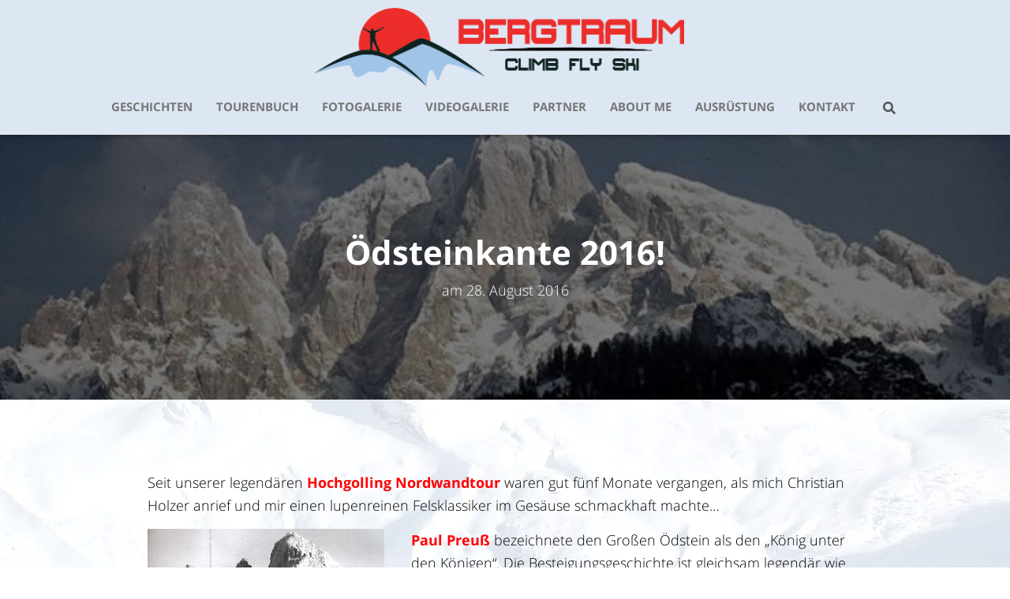

--- FILE ---
content_type: text/html; charset=UTF-8
request_url: https://www.bergtraum.at/oedsteinkante-2016/
body_size: 113531
content:
<!DOCTYPE html>
<html lang="de">

<head>
	<meta charset='UTF-8'>
	<meta name="viewport" content="width=device-width, initial-scale=1">
	<link rel="profile" href="http://gmpg.org/xfn/11">
		<title>Ödsteinkante 2016! &#8211; Bergtraum</title>
<meta name='robots' content='max-image-preview:large' />
	<style>img:is([sizes="auto" i], [sizes^="auto," i]) { contain-intrinsic-size: 3000px 1500px }</style>
	<link rel="alternate" type="application/rss+xml" title="Bergtraum &raquo; Feed" href="https://www.bergtraum.at/feed/" />
<link rel="alternate" type="application/rss+xml" title="Bergtraum &raquo; Kommentar-Feed" href="https://www.bergtraum.at/comments/feed/" />
<link rel="alternate" type="application/rss+xml" title="Bergtraum &raquo; Kommentar-Feed zu Ödsteinkante 2016!" href="https://www.bergtraum.at/oedsteinkante-2016/feed/" />
<script type="text/javascript">
/* <![CDATA[ */
window._wpemojiSettings = {"baseUrl":"https:\/\/s.w.org\/images\/core\/emoji\/16.0.1\/72x72\/","ext":".png","svgUrl":"https:\/\/s.w.org\/images\/core\/emoji\/16.0.1\/svg\/","svgExt":".svg","source":{"concatemoji":"https:\/\/www.bergtraum.at\/wp-includes\/js\/wp-emoji-release.min.js?ver=6.8.3"}};
/*! This file is auto-generated */
!function(s,n){var o,i,e;function c(e){try{var t={supportTests:e,timestamp:(new Date).valueOf()};sessionStorage.setItem(o,JSON.stringify(t))}catch(e){}}function p(e,t,n){e.clearRect(0,0,e.canvas.width,e.canvas.height),e.fillText(t,0,0);var t=new Uint32Array(e.getImageData(0,0,e.canvas.width,e.canvas.height).data),a=(e.clearRect(0,0,e.canvas.width,e.canvas.height),e.fillText(n,0,0),new Uint32Array(e.getImageData(0,0,e.canvas.width,e.canvas.height).data));return t.every(function(e,t){return e===a[t]})}function u(e,t){e.clearRect(0,0,e.canvas.width,e.canvas.height),e.fillText(t,0,0);for(var n=e.getImageData(16,16,1,1),a=0;a<n.data.length;a++)if(0!==n.data[a])return!1;return!0}function f(e,t,n,a){switch(t){case"flag":return n(e,"\ud83c\udff3\ufe0f\u200d\u26a7\ufe0f","\ud83c\udff3\ufe0f\u200b\u26a7\ufe0f")?!1:!n(e,"\ud83c\udde8\ud83c\uddf6","\ud83c\udde8\u200b\ud83c\uddf6")&&!n(e,"\ud83c\udff4\udb40\udc67\udb40\udc62\udb40\udc65\udb40\udc6e\udb40\udc67\udb40\udc7f","\ud83c\udff4\u200b\udb40\udc67\u200b\udb40\udc62\u200b\udb40\udc65\u200b\udb40\udc6e\u200b\udb40\udc67\u200b\udb40\udc7f");case"emoji":return!a(e,"\ud83e\udedf")}return!1}function g(e,t,n,a){var r="undefined"!=typeof WorkerGlobalScope&&self instanceof WorkerGlobalScope?new OffscreenCanvas(300,150):s.createElement("canvas"),o=r.getContext("2d",{willReadFrequently:!0}),i=(o.textBaseline="top",o.font="600 32px Arial",{});return e.forEach(function(e){i[e]=t(o,e,n,a)}),i}function t(e){var t=s.createElement("script");t.src=e,t.defer=!0,s.head.appendChild(t)}"undefined"!=typeof Promise&&(o="wpEmojiSettingsSupports",i=["flag","emoji"],n.supports={everything:!0,everythingExceptFlag:!0},e=new Promise(function(e){s.addEventListener("DOMContentLoaded",e,{once:!0})}),new Promise(function(t){var n=function(){try{var e=JSON.parse(sessionStorage.getItem(o));if("object"==typeof e&&"number"==typeof e.timestamp&&(new Date).valueOf()<e.timestamp+604800&&"object"==typeof e.supportTests)return e.supportTests}catch(e){}return null}();if(!n){if("undefined"!=typeof Worker&&"undefined"!=typeof OffscreenCanvas&&"undefined"!=typeof URL&&URL.createObjectURL&&"undefined"!=typeof Blob)try{var e="postMessage("+g.toString()+"("+[JSON.stringify(i),f.toString(),p.toString(),u.toString()].join(",")+"));",a=new Blob([e],{type:"text/javascript"}),r=new Worker(URL.createObjectURL(a),{name:"wpTestEmojiSupports"});return void(r.onmessage=function(e){c(n=e.data),r.terminate(),t(n)})}catch(e){}c(n=g(i,f,p,u))}t(n)}).then(function(e){for(var t in e)n.supports[t]=e[t],n.supports.everything=n.supports.everything&&n.supports[t],"flag"!==t&&(n.supports.everythingExceptFlag=n.supports.everythingExceptFlag&&n.supports[t]);n.supports.everythingExceptFlag=n.supports.everythingExceptFlag&&!n.supports.flag,n.DOMReady=!1,n.readyCallback=function(){n.DOMReady=!0}}).then(function(){return e}).then(function(){var e;n.supports.everything||(n.readyCallback(),(e=n.source||{}).concatemoji?t(e.concatemoji):e.wpemoji&&e.twemoji&&(t(e.twemoji),t(e.wpemoji)))}))}((window,document),window._wpemojiSettings);
/* ]]> */
</script>
<link rel='stylesheet' id='tsvg-block-css-css' href='https://www.bergtraum.at/wp-content/plugins/gallery-videos/admin/css/tsvg-block.css?ver=2.4.9' type='text/css' media='all' />
<style id='wp-emoji-styles-inline-css' type='text/css'>

	img.wp-smiley, img.emoji {
		display: inline !important;
		border: none !important;
		box-shadow: none !important;
		height: 1em !important;
		width: 1em !important;
		margin: 0 0.07em !important;
		vertical-align: -0.1em !important;
		background: none !important;
		padding: 0 !important;
	}
</style>
<link rel='stylesheet' id='wp-block-library-css' href='https://www.bergtraum.at/wp-includes/css/dist/block-library/style.min.css?ver=6.8.3' type='text/css' media='all' />
<style id='classic-theme-styles-inline-css' type='text/css'>
/*! This file is auto-generated */
.wp-block-button__link{color:#fff;background-color:#32373c;border-radius:9999px;box-shadow:none;text-decoration:none;padding:calc(.667em + 2px) calc(1.333em + 2px);font-size:1.125em}.wp-block-file__button{background:#32373c;color:#fff;text-decoration:none}
</style>
<style id='hot-random-image-hot-random-image-block-style-inline-css' type='text/css'>
/*!***************************************************************************************************************************************************************************************************************************************!*\
  !*** css ./node_modules/css-loader/dist/cjs.js??ruleSet[1].rules[4].use[1]!./node_modules/postcss-loader/dist/cjs.js??ruleSet[1].rules[4].use[2]!./node_modules/sass-loader/dist/cjs.js??ruleSet[1].rules[4].use[3]!./src/style.scss ***!
  \***************************************************************************************************************************************************************************************************************************************/
/**
 * The following styles get applied both on the front of your site
 * and in the editor.
 *
 * Replace them with your own styles or remove the file completely.
 */

/*# sourceMappingURL=style-index.css.map*/
</style>
<style id='global-styles-inline-css' type='text/css'>
:root{--wp--preset--aspect-ratio--square: 1;--wp--preset--aspect-ratio--4-3: 4/3;--wp--preset--aspect-ratio--3-4: 3/4;--wp--preset--aspect-ratio--3-2: 3/2;--wp--preset--aspect-ratio--2-3: 2/3;--wp--preset--aspect-ratio--16-9: 16/9;--wp--preset--aspect-ratio--9-16: 9/16;--wp--preset--color--black: #000000;--wp--preset--color--cyan-bluish-gray: #abb8c3;--wp--preset--color--white: #ffffff;--wp--preset--color--pale-pink: #f78da7;--wp--preset--color--vivid-red: #cf2e2e;--wp--preset--color--luminous-vivid-orange: #ff6900;--wp--preset--color--luminous-vivid-amber: #fcb900;--wp--preset--color--light-green-cyan: #7bdcb5;--wp--preset--color--vivid-green-cyan: #00d084;--wp--preset--color--pale-cyan-blue: #8ed1fc;--wp--preset--color--vivid-cyan-blue: #0693e3;--wp--preset--color--vivid-purple: #9b51e0;--wp--preset--color--accent: #ff0000;--wp--preset--color--background-color: #E5E5E5;--wp--preset--color--header-gradient: #ffffff;--wp--preset--gradient--vivid-cyan-blue-to-vivid-purple: linear-gradient(135deg,rgba(6,147,227,1) 0%,rgb(155,81,224) 100%);--wp--preset--gradient--light-green-cyan-to-vivid-green-cyan: linear-gradient(135deg,rgb(122,220,180) 0%,rgb(0,208,130) 100%);--wp--preset--gradient--luminous-vivid-amber-to-luminous-vivid-orange: linear-gradient(135deg,rgba(252,185,0,1) 0%,rgba(255,105,0,1) 100%);--wp--preset--gradient--luminous-vivid-orange-to-vivid-red: linear-gradient(135deg,rgba(255,105,0,1) 0%,rgb(207,46,46) 100%);--wp--preset--gradient--very-light-gray-to-cyan-bluish-gray: linear-gradient(135deg,rgb(238,238,238) 0%,rgb(169,184,195) 100%);--wp--preset--gradient--cool-to-warm-spectrum: linear-gradient(135deg,rgb(74,234,220) 0%,rgb(151,120,209) 20%,rgb(207,42,186) 40%,rgb(238,44,130) 60%,rgb(251,105,98) 80%,rgb(254,248,76) 100%);--wp--preset--gradient--blush-light-purple: linear-gradient(135deg,rgb(255,206,236) 0%,rgb(152,150,240) 100%);--wp--preset--gradient--blush-bordeaux: linear-gradient(135deg,rgb(254,205,165) 0%,rgb(254,45,45) 50%,rgb(107,0,62) 100%);--wp--preset--gradient--luminous-dusk: linear-gradient(135deg,rgb(255,203,112) 0%,rgb(199,81,192) 50%,rgb(65,88,208) 100%);--wp--preset--gradient--pale-ocean: linear-gradient(135deg,rgb(255,245,203) 0%,rgb(182,227,212) 50%,rgb(51,167,181) 100%);--wp--preset--gradient--electric-grass: linear-gradient(135deg,rgb(202,248,128) 0%,rgb(113,206,126) 100%);--wp--preset--gradient--midnight: linear-gradient(135deg,rgb(2,3,129) 0%,rgb(40,116,252) 100%);--wp--preset--font-size--small: 13px;--wp--preset--font-size--medium: 20px;--wp--preset--font-size--large: 36px;--wp--preset--font-size--x-large: 42px;--wp--preset--spacing--20: 0.44rem;--wp--preset--spacing--30: 0.67rem;--wp--preset--spacing--40: 1rem;--wp--preset--spacing--50: 1.5rem;--wp--preset--spacing--60: 2.25rem;--wp--preset--spacing--70: 3.38rem;--wp--preset--spacing--80: 5.06rem;--wp--preset--shadow--natural: 6px 6px 9px rgba(0, 0, 0, 0.2);--wp--preset--shadow--deep: 12px 12px 50px rgba(0, 0, 0, 0.4);--wp--preset--shadow--sharp: 6px 6px 0px rgba(0, 0, 0, 0.2);--wp--preset--shadow--outlined: 6px 6px 0px -3px rgba(255, 255, 255, 1), 6px 6px rgba(0, 0, 0, 1);--wp--preset--shadow--crisp: 6px 6px 0px rgba(0, 0, 0, 1);}:root :where(.is-layout-flow) > :first-child{margin-block-start: 0;}:root :where(.is-layout-flow) > :last-child{margin-block-end: 0;}:root :where(.is-layout-flow) > *{margin-block-start: 24px;margin-block-end: 0;}:root :where(.is-layout-constrained) > :first-child{margin-block-start: 0;}:root :where(.is-layout-constrained) > :last-child{margin-block-end: 0;}:root :where(.is-layout-constrained) > *{margin-block-start: 24px;margin-block-end: 0;}:root :where(.is-layout-flex){gap: 24px;}:root :where(.is-layout-grid){gap: 24px;}body .is-layout-flex{display: flex;}.is-layout-flex{flex-wrap: wrap;align-items: center;}.is-layout-flex > :is(*, div){margin: 0;}body .is-layout-grid{display: grid;}.is-layout-grid > :is(*, div){margin: 0;}.has-black-color{color: var(--wp--preset--color--black) !important;}.has-cyan-bluish-gray-color{color: var(--wp--preset--color--cyan-bluish-gray) !important;}.has-white-color{color: var(--wp--preset--color--white) !important;}.has-pale-pink-color{color: var(--wp--preset--color--pale-pink) !important;}.has-vivid-red-color{color: var(--wp--preset--color--vivid-red) !important;}.has-luminous-vivid-orange-color{color: var(--wp--preset--color--luminous-vivid-orange) !important;}.has-luminous-vivid-amber-color{color: var(--wp--preset--color--luminous-vivid-amber) !important;}.has-light-green-cyan-color{color: var(--wp--preset--color--light-green-cyan) !important;}.has-vivid-green-cyan-color{color: var(--wp--preset--color--vivid-green-cyan) !important;}.has-pale-cyan-blue-color{color: var(--wp--preset--color--pale-cyan-blue) !important;}.has-vivid-cyan-blue-color{color: var(--wp--preset--color--vivid-cyan-blue) !important;}.has-vivid-purple-color{color: var(--wp--preset--color--vivid-purple) !important;}.has-accent-color{color: var(--wp--preset--color--accent) !important;}.has-background-color-color{color: var(--wp--preset--color--background-color) !important;}.has-header-gradient-color{color: var(--wp--preset--color--header-gradient) !important;}.has-black-background-color{background-color: var(--wp--preset--color--black) !important;}.has-cyan-bluish-gray-background-color{background-color: var(--wp--preset--color--cyan-bluish-gray) !important;}.has-white-background-color{background-color: var(--wp--preset--color--white) !important;}.has-pale-pink-background-color{background-color: var(--wp--preset--color--pale-pink) !important;}.has-vivid-red-background-color{background-color: var(--wp--preset--color--vivid-red) !important;}.has-luminous-vivid-orange-background-color{background-color: var(--wp--preset--color--luminous-vivid-orange) !important;}.has-luminous-vivid-amber-background-color{background-color: var(--wp--preset--color--luminous-vivid-amber) !important;}.has-light-green-cyan-background-color{background-color: var(--wp--preset--color--light-green-cyan) !important;}.has-vivid-green-cyan-background-color{background-color: var(--wp--preset--color--vivid-green-cyan) !important;}.has-pale-cyan-blue-background-color{background-color: var(--wp--preset--color--pale-cyan-blue) !important;}.has-vivid-cyan-blue-background-color{background-color: var(--wp--preset--color--vivid-cyan-blue) !important;}.has-vivid-purple-background-color{background-color: var(--wp--preset--color--vivid-purple) !important;}.has-accent-background-color{background-color: var(--wp--preset--color--accent) !important;}.has-background-color-background-color{background-color: var(--wp--preset--color--background-color) !important;}.has-header-gradient-background-color{background-color: var(--wp--preset--color--header-gradient) !important;}.has-black-border-color{border-color: var(--wp--preset--color--black) !important;}.has-cyan-bluish-gray-border-color{border-color: var(--wp--preset--color--cyan-bluish-gray) !important;}.has-white-border-color{border-color: var(--wp--preset--color--white) !important;}.has-pale-pink-border-color{border-color: var(--wp--preset--color--pale-pink) !important;}.has-vivid-red-border-color{border-color: var(--wp--preset--color--vivid-red) !important;}.has-luminous-vivid-orange-border-color{border-color: var(--wp--preset--color--luminous-vivid-orange) !important;}.has-luminous-vivid-amber-border-color{border-color: var(--wp--preset--color--luminous-vivid-amber) !important;}.has-light-green-cyan-border-color{border-color: var(--wp--preset--color--light-green-cyan) !important;}.has-vivid-green-cyan-border-color{border-color: var(--wp--preset--color--vivid-green-cyan) !important;}.has-pale-cyan-blue-border-color{border-color: var(--wp--preset--color--pale-cyan-blue) !important;}.has-vivid-cyan-blue-border-color{border-color: var(--wp--preset--color--vivid-cyan-blue) !important;}.has-vivid-purple-border-color{border-color: var(--wp--preset--color--vivid-purple) !important;}.has-accent-border-color{border-color: var(--wp--preset--color--accent) !important;}.has-background-color-border-color{border-color: var(--wp--preset--color--background-color) !important;}.has-header-gradient-border-color{border-color: var(--wp--preset--color--header-gradient) !important;}.has-vivid-cyan-blue-to-vivid-purple-gradient-background{background: var(--wp--preset--gradient--vivid-cyan-blue-to-vivid-purple) !important;}.has-light-green-cyan-to-vivid-green-cyan-gradient-background{background: var(--wp--preset--gradient--light-green-cyan-to-vivid-green-cyan) !important;}.has-luminous-vivid-amber-to-luminous-vivid-orange-gradient-background{background: var(--wp--preset--gradient--luminous-vivid-amber-to-luminous-vivid-orange) !important;}.has-luminous-vivid-orange-to-vivid-red-gradient-background{background: var(--wp--preset--gradient--luminous-vivid-orange-to-vivid-red) !important;}.has-very-light-gray-to-cyan-bluish-gray-gradient-background{background: var(--wp--preset--gradient--very-light-gray-to-cyan-bluish-gray) !important;}.has-cool-to-warm-spectrum-gradient-background{background: var(--wp--preset--gradient--cool-to-warm-spectrum) !important;}.has-blush-light-purple-gradient-background{background: var(--wp--preset--gradient--blush-light-purple) !important;}.has-blush-bordeaux-gradient-background{background: var(--wp--preset--gradient--blush-bordeaux) !important;}.has-luminous-dusk-gradient-background{background: var(--wp--preset--gradient--luminous-dusk) !important;}.has-pale-ocean-gradient-background{background: var(--wp--preset--gradient--pale-ocean) !important;}.has-electric-grass-gradient-background{background: var(--wp--preset--gradient--electric-grass) !important;}.has-midnight-gradient-background{background: var(--wp--preset--gradient--midnight) !important;}.has-small-font-size{font-size: var(--wp--preset--font-size--small) !important;}.has-medium-font-size{font-size: var(--wp--preset--font-size--medium) !important;}.has-large-font-size{font-size: var(--wp--preset--font-size--large) !important;}.has-x-large-font-size{font-size: var(--wp--preset--font-size--x-large) !important;}
:root :where(.wp-block-pullquote){font-size: 1.5em;line-height: 1.6;}
</style>
<link rel='stylesheet' id='ditty-news-ticker-font-css' href='https://www.bergtraum.at/wp-content/plugins/ditty-news-ticker/legacy/inc/static/libs/fontastic/styles.css?ver=3.1.63' type='text/css' media='all' />
<link rel='stylesheet' id='ditty-news-ticker-css' href='https://www.bergtraum.at/wp-content/plugins/ditty-news-ticker/legacy/inc/static/css/style.css?ver=3.1.63' type='text/css' media='all' />
<link rel='stylesheet' id='ditty-displays-css' href='https://www.bergtraum.at/wp-content/plugins/ditty-news-ticker/assets/build/dittyDisplays.css?ver=3.1.63' type='text/css' media='all' />
<link rel='stylesheet' id='ditty-fontawesome-css' href='https://www.bergtraum.at/wp-content/plugins/ditty-news-ticker/includes/libs/fontawesome-6.4.0/css/all.css?ver=6.4.0' type='text/css' media='' />
<link rel='stylesheet' id='tsvg-fonts-css' href='https://www.bergtraum.at/wp-content/plugins/gallery-videos/public/css/tsvg-fonts.css?ver=2.4.9' type='text/css' media='all' />
<link rel='stylesheet' id='fancybox-0-css' href='https://www.bergtraum.at/wp-content/plugins/nextgen-gallery/static/Lightbox/fancybox/jquery.fancybox-1.3.4.css?ver=4.0.4' type='text/css' media='all' />
<link rel='stylesheet' id='ngg_trigger_buttons-css' href='https://www.bergtraum.at/wp-content/plugins/nextgen-gallery/static/GalleryDisplay/trigger_buttons.css?ver=4.0.4' type='text/css' media='all' />
<link rel='stylesheet' id='fontawesome_v4_shim_style-css' href='https://www.bergtraum.at/wp-content/plugins/nextgen-gallery/static/FontAwesome/css/v4-shims.min.css?ver=6.8.3' type='text/css' media='all' />
<link rel='stylesheet' id='fontawesome-css' href='https://www.bergtraum.at/wp-content/plugins/nextgen-gallery/static/FontAwesome/css/all.min.css?ver=6.8.3' type='text/css' media='all' />
<link rel='stylesheet' id='animations.css-css' href='https://www.bergtraum.at/wp-content/plugins/nextgen-gallery-pro/static/Display/Animations/animate.min.css?ver=4.1.1' type='text/css' media='all' />
<link rel='stylesheet' id='ngg_pro_horizontal_filmstrip_theme_css-css' href='https://www.bergtraum.at/wp-content/plugins/nextgen-gallery-pro/static/DisplayTypes/HorizontalFilmstrip/theme/galleria.nextgen_pro_horizontal_filmstrip.css?ver=4.0.2' type='text/css' media='all' />
<link rel='stylesheet' id='photocrati-image_protection-css-css' href='https://www.bergtraum.at/wp-content/plugins/nextgen-gallery-pro/static/Display/ImageProtection/style.css?ver=2.2.0' type='text/css' media='all' />
<link rel='stylesheet' id='parent-style-css' href='https://www.bergtraum.at/wp-content/themes/hestia/style.css?ver=6.8.3' type='text/css' media='all' />
<link rel='stylesheet' id='child-style-css' href='https://www.bergtraum.at/wp-content/themes/Bergtraum/style.css?ver=1.0' type='text/css' media='all' />
<link rel='stylesheet' id='bootstrap-css' href='https://www.bergtraum.at/wp-content/themes/hestia/assets/bootstrap/css/bootstrap.min.css?ver=1.0.2' type='text/css' media='all' />
<link rel='stylesheet' id='hestia-font-sizes-css' href='https://www.bergtraum.at/wp-content/themes/hestia/assets/css/font-sizes.min.css?ver=3.3.3' type='text/css' media='all' />
<link rel='stylesheet' id='hestia_style-css' href='https://www.bergtraum.at/wp-content/themes/Bergtraum/style.css?ver=3.3.3' type='text/css' media='all' />
<style id='hestia_style-inline-css' type='text/css'>
.hestia-top-bar,.hestia-top-bar .widget.widget_shopping_cart .cart_list{background-color:#363537}.hestia-top-bar .widget .label-floating input[type=search]:-webkit-autofill{-webkit-box-shadow:inset 0 0 0 9999px #363537}.hestia-top-bar,.hestia-top-bar .widget .label-floating input[type=search],.hestia-top-bar .widget.widget_search form.form-group:before,.hestia-top-bar .widget.widget_product_search form.form-group:before,.hestia-top-bar .widget.widget_shopping_cart:before{color:#fff}.hestia-top-bar .widget .label-floating input[type=search]{-webkit-text-fill-color:#fff !important}.hestia-top-bar div.widget.widget_shopping_cart:before,.hestia-top-bar .widget.widget_product_search form.form-group:before,.hestia-top-bar .widget.widget_search form.form-group:before{background-color:#fff}.hestia-top-bar a,.hestia-top-bar .top-bar-nav li a{color:#fff}.hestia-top-bar ul li a[href*="mailto:"]:before,.hestia-top-bar ul li a[href*="tel:"]:before{background-color:#fff}.hestia-top-bar a:hover,.hestia-top-bar .top-bar-nav li a:hover{color:#eee}.hestia-top-bar ul li:hover a[href*="mailto:"]:before,.hestia-top-bar ul li:hover a[href*="tel:"]:before{background-color:#eee}
footer.footer.footer-black{background:#323437}footer.footer.footer-black.footer-big{color:#fff}footer.footer.footer-black a{color:#fff}footer.footer.footer-black hr{border-color:#5e5e5e}.footer-big p,.widget,.widget code,.widget pre{color:#5e5e5e}
:root{--hestia-primary-color:#f00}a,.navbar .dropdown-menu li:hover>a,.navbar .dropdown-menu li:focus>a,.navbar .dropdown-menu li:active>a,.navbar .navbar-nav>li .dropdown-menu li:hover>a,body:not(.home) .navbar-default .navbar-nav>.active:not(.btn)>a,body:not(.home) .navbar-default .navbar-nav>.active:not(.btn)>a:hover,body:not(.home) .navbar-default .navbar-nav>.active:not(.btn)>a:focus,a:hover,.card-blog a.moretag:hover,.card-blog a.more-link:hover,.widget a:hover,.has-text-color.has-accent-color,p.has-text-color a{color:#f00}.svg-text-color{fill:#f00}.pagination span.current,.pagination span.current:focus,.pagination span.current:hover{border-color:#f00}button,button:hover,.woocommerce .track_order button[type="submit"],.woocommerce .track_order button[type="submit"]:hover,div.wpforms-container .wpforms-form button[type=submit].wpforms-submit,div.wpforms-container .wpforms-form button[type=submit].wpforms-submit:hover,input[type="button"],input[type="button"]:hover,input[type="submit"],input[type="submit"]:hover,input#searchsubmit,.pagination span.current,.pagination span.current:focus,.pagination span.current:hover,.btn.btn-primary,.btn.btn-primary:link,.btn.btn-primary:hover,.btn.btn-primary:focus,.btn.btn-primary:active,.btn.btn-primary.active,.btn.btn-primary.active:focus,.btn.btn-primary.active:hover,.btn.btn-primary:active:hover,.btn.btn-primary:active:focus,.btn.btn-primary:active:hover,.hestia-sidebar-open.btn.btn-rose,.hestia-sidebar-close.btn.btn-rose,.hestia-sidebar-open.btn.btn-rose:hover,.hestia-sidebar-close.btn.btn-rose:hover,.hestia-sidebar-open.btn.btn-rose:focus,.hestia-sidebar-close.btn.btn-rose:focus,.label.label-primary,.hestia-work .portfolio-item:nth-child(6n+1) .label,.nav-cart .nav-cart-content .widget .buttons .button,.has-accent-background-color[class*="has-background"]{background-color:#f00}@media(max-width:768px){.navbar-default .navbar-nav>li>a:hover,.navbar-default .navbar-nav>li>a:focus,.navbar .navbar-nav .dropdown .dropdown-menu li a:hover,.navbar .navbar-nav .dropdown .dropdown-menu li a:focus,.navbar button.navbar-toggle:hover,.navbar .navbar-nav li:hover>a i{color:#f00}}body:not(.woocommerce-page) button:not([class^="fl-"]):not(.hestia-scroll-to-top):not(.navbar-toggle):not(.close),body:not(.woocommerce-page) .button:not([class^="fl-"]):not(hestia-scroll-to-top):not(.navbar-toggle):not(.add_to_cart_button):not(.product_type_grouped):not(.product_type_external),div.wpforms-container .wpforms-form button[type=submit].wpforms-submit,input[type="submit"],input[type="button"],.btn.btn-primary,.widget_product_search button[type="submit"],.hestia-sidebar-open.btn.btn-rose,.hestia-sidebar-close.btn.btn-rose,.everest-forms button[type=submit].everest-forms-submit-button{-webkit-box-shadow:0 2px 2px 0 rgba(255,0,0,0.14),0 3px 1px -2px rgba(255,0,0,0.2),0 1px 5px 0 rgba(255,0,0,0.12);box-shadow:0 2px 2px 0 rgba(255,0,0,0.14),0 3px 1px -2px rgba(255,0,0,0.2),0 1px 5px 0 rgba(255,0,0,0.12)}.card .header-primary,.card .content-primary,.everest-forms button[type=submit].everest-forms-submit-button{background:#f00}body:not(.woocommerce-page) .button:not([class^="fl-"]):not(.hestia-scroll-to-top):not(.navbar-toggle):not(.add_to_cart_button):hover,body:not(.woocommerce-page) button:not([class^="fl-"]):not(.hestia-scroll-to-top):not(.navbar-toggle):not(.close):hover,div.wpforms-container .wpforms-form button[type=submit].wpforms-submit:hover,input[type="submit"]:hover,input[type="button"]:hover,input#searchsubmit:hover,.widget_product_search button[type="submit"]:hover,.pagination span.current,.btn.btn-primary:hover,.btn.btn-primary:focus,.btn.btn-primary:active,.btn.btn-primary.active,.btn.btn-primary:active:focus,.btn.btn-primary:active:hover,.hestia-sidebar-open.btn.btn-rose:hover,.hestia-sidebar-close.btn.btn-rose:hover,.pagination span.current:hover,.everest-forms button[type=submit].everest-forms-submit-button:hover,.everest-forms button[type=submit].everest-forms-submit-button:focus,.everest-forms button[type=submit].everest-forms-submit-button:active{-webkit-box-shadow:0 14px 26px -12px rgba(255,0,0,0.42),0 4px 23px 0 rgba(0,0,0,0.12),0 8px 10px -5px rgba(255,0,0,0.2);box-shadow:0 14px 26px -12px rgba(255,0,0,0.42),0 4px 23px 0 rgba(0,0,0,0.12),0 8px 10px -5px rgba(255,0,0,0.2);color:#fff}.form-group.is-focused .form-control{background-image:-webkit-gradient(linear,left top,left bottom,from(#f00),to(#f00)),-webkit-gradient(linear,left top,left bottom,from(#d2d2d2),to(#d2d2d2));background-image:-webkit-linear-gradient(linear,left top,left bottom,from(#f00),to(#f00)),-webkit-linear-gradient(linear,left top,left bottom,from(#d2d2d2),to(#d2d2d2));background-image:linear-gradient(linear,left top,left bottom,from(#f00),to(#f00)),linear-gradient(linear,left top,left bottom,from(#d2d2d2),to(#d2d2d2))}.navbar:not(.navbar-transparent) li:not(.btn):hover>a,.navbar li.on-section:not(.btn)>a,.navbar.full-screen-menu.navbar-transparent li:not(.btn):hover>a,.navbar.full-screen-menu .navbar-toggle:hover,.navbar:not(.navbar-transparent) .nav-cart:hover,.navbar:not(.navbar-transparent) .hestia-toggle-search:hover{color:#f00}.header-filter-gradient{background:linear-gradient(45deg,rgba(255,255,255,1) 0,rgb(255,255,234) 100%)}.has-text-color.has-header-gradient-color{color:#fff}.has-header-gradient-background-color[class*="has-background"]{background-color:#fff}.has-text-color.has-background-color-color{color:#E5E5E5}.has-background-color-background-color[class*="has-background"]{background-color:#E5E5E5}
.btn.btn-primary:not(.colored-button):not(.btn-left):not(.btn-right):not(.btn-just-icon):not(.menu-item),input[type="submit"]:not(.search-submit),body:not(.woocommerce-account) .woocommerce .button.woocommerce-Button,.woocommerce .product button.button,.woocommerce .product button.button.alt,.woocommerce .product #respond input#submit,.woocommerce-cart .blog-post .woocommerce .cart-collaterals .cart_totals .checkout-button,.woocommerce-checkout #payment #place_order,.woocommerce-account.woocommerce-page button.button,.woocommerce .track_order button[type="submit"],.nav-cart .nav-cart-content .widget .buttons .button,.woocommerce a.button.wc-backward,body.woocommerce .wccm-catalog-item a.button,body.woocommerce a.wccm-button.button,form.woocommerce-form-coupon button.button,div.wpforms-container .wpforms-form button[type=submit].wpforms-submit,div.woocommerce a.button.alt,div.woocommerce table.my_account_orders .button,.btn.colored-button,.btn.btn-left,.btn.btn-right,.btn:not(.colored-button):not(.btn-left):not(.btn-right):not(.btn-just-icon):not(.menu-item):not(.hestia-sidebar-open):not(.hestia-sidebar-close){padding-top:15px;padding-bottom:15px;padding-left:33px;padding-right:33px}
:root{--hestia-button-border-radius:3px}.btn.btn-primary:not(.colored-button):not(.btn-left):not(.btn-right):not(.btn-just-icon):not(.menu-item),input[type="submit"]:not(.search-submit),body:not(.woocommerce-account) .woocommerce .button.woocommerce-Button,.woocommerce .product button.button,.woocommerce .product button.button.alt,.woocommerce .product #respond input#submit,.woocommerce-cart .blog-post .woocommerce .cart-collaterals .cart_totals .checkout-button,.woocommerce-checkout #payment #place_order,.woocommerce-account.woocommerce-page button.button,.woocommerce .track_order button[type="submit"],.nav-cart .nav-cart-content .widget .buttons .button,.woocommerce a.button.wc-backward,body.woocommerce .wccm-catalog-item a.button,body.woocommerce a.wccm-button.button,form.woocommerce-form-coupon button.button,div.wpforms-container .wpforms-form button[type=submit].wpforms-submit,div.woocommerce a.button.alt,div.woocommerce table.my_account_orders .button,input[type="submit"].search-submit,.hestia-view-cart-wrapper .added_to_cart.wc-forward,.woocommerce-product-search button,.woocommerce-cart .actions .button,#secondary div[id^=woocommerce_price_filter] .button,.woocommerce div[id^=woocommerce_widget_cart].widget .buttons .button,.searchform input[type=submit],.searchform button,.search-form:not(.media-toolbar-primary) input[type=submit],.search-form:not(.media-toolbar-primary) button,.woocommerce-product-search input[type=submit],.btn.colored-button,.btn.btn-left,.btn.btn-right,.btn:not(.colored-button):not(.btn-left):not(.btn-right):not(.btn-just-icon):not(.menu-item):not(.hestia-sidebar-open):not(.hestia-sidebar-close){border-radius:3px}
h1,h2,h3,h4,h5,h6,.hestia-title,.hestia-title.title-in-content,p.meta-in-content,.info-title,.card-title,.page-header.header-small .hestia-title,.page-header.header-small .title,.widget h5,.hestia-title,.title,.footer-brand,.footer-big h4,.footer-big h5,.media .media-heading,.carousel h1.hestia-title,.carousel h2.title,.carousel span.sub-title,.hestia-about h1,.hestia-about h2,.hestia-about h3,.hestia-about h4,.hestia-about h5{font-family:Open Sans}body,ul,.tooltip-inner{font-family:Open Sans}
@media(min-width:769px){.page-header.header-small .hestia-title,.page-header.header-small .title,h1.hestia-title.title-in-content,.main article.section .has-title-font-size{font-size:42px}}
@media( min-width:480px){}@media( min-width:768px){}.hestia-scroll-to-top{border-radius :50%;background-color:#999}.hestia-scroll-to-top:hover{background-color:#999}.hestia-scroll-to-top:hover svg,.hestia-scroll-to-top:hover p{color:#fff}.hestia-scroll-to-top svg,.hestia-scroll-to-top p{color:#fff}
</style>
<link rel='stylesheet' id='hestia-google-font-open-sans-css' href='//www.bergtraum.at/wp-content/uploads/sgf-css/font-a41e524b1fc87140a76cc59d75e65e77.css' type='text/css' media='all' />
<link rel='stylesheet' id='newsletter-css' href='https://www.bergtraum.at/wp-content/plugins/newsletter/style.css?ver=9.1.2' type='text/css' media='all' />
<link rel='stylesheet' id='tablepress-default-css' href='https://www.bergtraum.at/wp-content/tablepress-combined.min.css?ver=30' type='text/css' media='all' />
<link rel='stylesheet' id='tablepress-datatables-buttons-css' href='https://www.bergtraum.at/wp-content/plugins/tablepress-premium/modules/css/build/datatables.buttons.css?ver=3.2.6' type='text/css' media='all' />
<link rel='stylesheet' id='tablepress-datatables-fixedheader-css' href='https://www.bergtraum.at/wp-content/plugins/tablepress-premium/modules/css/build/datatables.fixedheader.css?ver=3.2.6' type='text/css' media='all' />
<link rel='stylesheet' id='tablepress-datatables-fixedcolumns-css' href='https://www.bergtraum.at/wp-content/plugins/tablepress-premium/modules/css/build/datatables.fixedcolumns.css?ver=3.2.6' type='text/css' media='all' />
<link rel='stylesheet' id='tablepress-datatables-scroll-buttons-css' href='https://www.bergtraum.at/wp-content/plugins/tablepress-premium/modules/css/build/datatables.scroll-buttons.css?ver=3.2.6' type='text/css' media='all' />
<link rel='stylesheet' id='tablepress-responsive-tables-css' href='https://www.bergtraum.at/wp-content/plugins/tablepress-premium/modules/css/build/responsive-tables.css?ver=3.2.6' type='text/css' media='all' />
<link rel='stylesheet' id='tablepress-datatables-columnfilterwidgets-css' href='https://www.bergtraum.at/wp-content/plugins/tablepress-premium/modules/css/build/datatables.columnfilterwidgets.css?ver=3.2.6' type='text/css' media='all' />
<!--n2css--><!--n2js--><script type="text/javascript" src="https://www.bergtraum.at/wp-includes/js/jquery/jquery.min.js?ver=3.7.1" id="jquery-core-js"></script>
<script type="text/javascript" src="https://www.bergtraum.at/wp-includes/js/jquery/jquery-migrate.min.js?ver=3.4.1" id="jquery-migrate-js"></script>
<script type="text/javascript" id="photocrati_ajax-js-extra">
/* <![CDATA[ */
var photocrati_ajax = {"url":"https:\/\/www.bergtraum.at\/index.php?photocrati_ajax=1","rest_url":"https:\/\/www.bergtraum.at\/wp-json\/","wp_home_url":"https:\/\/www.bergtraum.at","wp_site_url":"https:\/\/www.bergtraum.at","wp_root_url":"https:\/\/www.bergtraum.at","wp_plugins_url":"https:\/\/www.bergtraum.at\/wp-content\/plugins","wp_content_url":"https:\/\/www.bergtraum.at\/wp-content","wp_includes_url":"https:\/\/www.bergtraum.at\/wp-includes\/","ngg_param_slug":"nggallery","rest_nonce":"357146e2c4"};
/* ]]> */
</script>
<script type="text/javascript" src="https://www.bergtraum.at/wp-content/plugins/nextgen-gallery/static/Legacy/ajax.min.js?ver=4.0.4" id="photocrati_ajax-js"></script>
<script type="text/javascript" src="https://www.bergtraum.at/wp-content/plugins/nextgen-gallery/static/FontAwesome/js/v4-shims.min.js?ver=5.3.1" id="fontawesome_v4_shim-js"></script>
<script type="text/javascript" defer crossorigin="anonymous" data-auto-replace-svg="false" data-keep-original-source="false" data-search-pseudo-elements src="https://www.bergtraum.at/wp-content/plugins/nextgen-gallery/static/FontAwesome/js/all.min.js?ver=5.3.1" id="fontawesome-js"></script>
<script type="text/javascript" src="https://www.bergtraum.at/wp-content/plugins/nextgen-gallery-pro/static/DisplayTypes/Galleria/galleria-1.6.1.js?ver=1.6.1" id="ngg_galleria-js"></script>
<script type="text/javascript" src="https://www.bergtraum.at/wp-content/plugins/nextgen-gallery-pro/static/DisplayTypes/Galleria/ngg_galleria.js?ver=4.0.2" id="ngg_galleria_init-js"></script>
<script type="text/javascript" src="https://www.bergtraum.at/wp-content/plugins/nextgen-gallery-pro/static/Display/ImageProtection/pressure.js?ver=4.0.2" id="pressure-js"></script>
<script type="text/javascript" id="photocrati-image_protection-js-js-extra">
/* <![CDATA[ */
var photocrati_image_protection_global = {"enabled":"1"};
/* ]]> */
</script>
<script type="text/javascript" src="https://www.bergtraum.at/wp-content/plugins/nextgen-gallery-pro/static/Display/ImageProtection/main.js?ver=2.2.0" id="photocrati-image_protection-js-js"></script>
<link rel="https://api.w.org/" href="https://www.bergtraum.at/wp-json/" /><link rel="alternate" title="JSON" type="application/json" href="https://www.bergtraum.at/wp-json/wp/v2/posts/11355" /><link rel="EditURI" type="application/rsd+xml" title="RSD" href="https://www.bergtraum.at/xmlrpc.php?rsd" />
<meta name="generator" content="WordPress 6.8.3" />
<link rel="canonical" href="https://www.bergtraum.at/oedsteinkante-2016/" />
<link rel='shortlink' href='https://www.bergtraum.at/?p=11355' />
<link rel="alternate" title="oEmbed (JSON)" type="application/json+oembed" href="https://www.bergtraum.at/wp-json/oembed/1.0/embed?url=https%3A%2F%2Fwww.bergtraum.at%2Foedsteinkante-2016%2F" />
<link rel="alternate" title="oEmbed (XML)" type="text/xml+oembed" href="https://www.bergtraum.at/wp-json/oembed/1.0/embed?url=https%3A%2F%2Fwww.bergtraum.at%2Foedsteinkante-2016%2F&#038;format=xml" />
<style></style>
<!-- WP Youtube Player 1.7 by unijimpe -->
<style type="text/css" id="custom-background-css">
body.custom-background { background-image: url("https://www.bergtraum.at/wp-content/uploads/2020/11/Monte-Rosa-scaled.jpg"); background-position: center center; background-size: auto; background-repeat: repeat; background-attachment: fixed; }
</style>
	<link rel="icon" href="https://www.bergtraum.at/wp-content/uploads/2020/11/cropped-bergtraum-fav-32x32.png" sizes="32x32" />
<link rel="icon" href="https://www.bergtraum.at/wp-content/uploads/2020/11/cropped-bergtraum-fav-192x192.png" sizes="192x192" />
<link rel="apple-touch-icon" href="https://www.bergtraum.at/wp-content/uploads/2020/11/cropped-bergtraum-fav-180x180.png" />
<meta name="msapplication-TileImage" content="https://www.bergtraum.at/wp-content/uploads/2020/11/cropped-bergtraum-fav-270x270.png" />
		<style type="text/css" id="wp-custom-css">
			/* Headings */
h5 { color: #ff0000; }
body { color:#000; }

/* Logo */

.navbar .title-logo-wrapper { max-width: none; }
.navbar .navbar-header .navbar-brand img { max-height: 100px; } /* vorher: 140px */
.navbar { background: #dde7f3; }

#main-navigation .navbar-nav>li>a {
		font-weight: 700;
    font-size: 15px;
}

.category.text-info, .posted-by.author { display: none; }
.card-description { font-size: 16px; color: #000; }

/* Slider - Startseite */
body.home .hestia-title { display:none; }
body.home .header-filter { background-image: none !important; } 
.home .header-filter::before {background-color: transparent;}

.slider-caption { margin-bottom: 40px !important; }

header { height: 211px; }
body.home #primary.page-header { display: none; }
#primary.page-header { margin-top: 0; z-index: 99; }
#primary.header-small { max-height: 400px; }
#primary.header-small .container { padding-top: 100px !important; }

/* Mobil Slider Title / Desc. */
@media only screen and (max-width:1024px) {
	.n2-ss-layer.n2-ow {
    margin-left: auto !important;
    margin-right: auto !important;
  }
}
@media only screen and (max-width:900px) {
	.n2-ss-layer.n2-ow {
    margin-left: auto !important;
  }
}

/* Header Image */
.header-filter { background-position: center center; }


/* Tagline */
#tagline { margin: 40px 0 0 60px; }
#tagline p {
    font-size: 38px;
	  color: #ff0000;
      padding: 0px 0px 0 40px;
    min-height: 34px;
	  font-family: 'Ubuntu', Helvetica, Arial, Lucida, sans-serif;
}
#tagline span {
     padding: 0 50px 3px 40px;
    font-size: 18px;
	  color: #000000;
}
.main { background:transparent; }

/* Blog */
.single-post .blog-sidebar-wrapper { display: none;}
h4.author .fn { display: none; }
@media only screen and (min-width: 992px) {
.single-post .col-md-8.single-post-container.col-md-offset-2, .single-post .col-md-8.single-post-container {
    width: 80%; margin-left: 10%;
}} 

/* Video Gallery */
.origincode_videogallery_container .button-block { display: none !important; }

/* Mobile */

@media only screen and (max-width:768px) {
 
  #tagline { margin-left: 15px;}
  #tagline p { padding-left: 0; font-size: 24px; }
  header, header .navbar { height: 161px; }
  #primary.page-header { margin-top: 0; }
}
@media only screen and (min-width:769px) {
header { height: 171px; }
} 
@media only screen and (max-width:600px) {
	header, header .navbar, header .navbar-header { height: 140px; }
	header .navbar { margin-bottom: 0; } 
} 
@media only screen and (max-width:479px) {
	.row.alternative-blog-row { margin-left: 0; margin-right:0;}
	header, header .navbar, header .navbar-header { height: 120px; }
	header .navbar { margin-bottom: 0; } 
	iframe { height:56.25vw;}
	body { font-weight: 400; }
} 

/* Neue Video Gallerie */
.tsvg-cp-blocks-list [class*="tsvg-cp-block-desc"] { display: none; }
.tsvg-block-inner figcaption { background: rgba(255,255,255,0.5); }		</style>
		</head>

<body class="wp-singular post-template-default single single-post postid-11355 single-format-standard custom-background wp-custom-logo wp-theme-hestia wp-child-theme-Bergtraum blog-post header-layout-default">
		<div class="wrapper post-11355 post type-post status-publish format-standard has-post-thumbnail hentry category-touren tag-holzer tag-klettern default ">
		<header class="header ">
			<div style="display: none"></div>		<nav class="navbar navbar-default  hestia_center navbar-not-transparent navbar-fixed-top">
						<div class="container">
						<div class="navbar-header">
			<div class="title-logo-wrapper">
				<a class="navbar-brand" href="https://www.bergtraum.at/"
						title="Bergtraum">
					<img  src="https://www.bergtraum.at/wp-content/uploads/2016/07/Startseite-logo2016.png" alt="Bergtraum" width="960" height="205"></a>
			</div>
								<div class="navbar-toggle-wrapper">
						<button type="button" class="navbar-toggle" data-toggle="collapse" data-target="#main-navigation">
								<span class="icon-bar"></span><span class="icon-bar"></span><span class="icon-bar"></span>				<span class="sr-only">Navigation umschalten</span>
			</button>
					</div>
				</div>
		<div id="main-navigation" class="collapse navbar-collapse"><ul id="menu-team" class="nav navbar-nav"><li id="menu-item-311" class="menu-item menu-item-type-custom menu-item-object-custom menu-item-home menu-item-311"><a title="GESCHICHTEN" href="https://www.bergtraum.at">GESCHICHTEN</a></li>
<li id="menu-item-20437" class="menu-item menu-item-type-post_type menu-item-object-page menu-item-20437"><a title="TOURENBUCH" href="https://www.bergtraum.at/tourenbuch/">TOURENBUCH</a></li>
<li id="menu-item-219" class="menu-item menu-item-type-post_type menu-item-object-page menu-item-219"><a title="FOTOGALERIE" href="https://www.bergtraum.at/galerie/">FOTOGALERIE</a></li>
<li id="menu-item-21827" class="menu-item menu-item-type-post_type menu-item-object-page menu-item-21827"><a title="VIDEOGALERIE" href="https://www.bergtraum.at/videogalerie/">VIDEOGALERIE</a></li>
<li id="menu-item-21373" class="menu-item menu-item-type-post_type menu-item-object-page menu-item-21373"><a title="PARTNER" href="https://www.bergtraum.at/teammitglieder/">PARTNER</a></li>
<li id="menu-item-486" class="menu-item menu-item-type-post_type menu-item-object-page menu-item-486"><a title="about me" href="https://www.bergtraum.at/links/">about me</a></li>
<li id="menu-item-532" class="menu-item menu-item-type-post_type menu-item-object-page menu-item-532"><a title="AUSRÜSTUNG" href="https://www.bergtraum.at/ausrustung/">AUSRÜSTUNG</a></li>
<li id="menu-item-471" class="menu-item menu-item-type-post_type menu-item-object-page menu-item-471"><a title="KONTAKT" href="https://www.bergtraum.at/kontakt/">KONTAKT</a></li>
<li class="hestia-search-in-menu"><div class="hestia-nav-search"><form role="search" method="get" class="search-form" action="https://www.bergtraum.at/">
				<label>
					<span class="screen-reader-text">Suche nach:</span>
					<input type="search" class="search-field" placeholder="Suchen …" value="" name="s" />
				</label>
				<input type="submit" class="search-submit" value="Suchen" />
			</form></div><a class="hestia-toggle-search"><svg xmlns="http://www.w3.org/2000/svg" viewBox="0 0 512 512" width="16" height="16"><path d="M505 442.7L405.3 343c-4.5-4.5-10.6-7-17-7H372c27.6-35.3 44-79.7 44-128C416 93.1 322.9 0 208 0S0 93.1 0 208s93.1 208 208 208c48.3 0 92.7-16.4 128-44v16.3c0 6.4 2.5 12.5 7 17l99.7 99.7c9.4 9.4 24.6 9.4 33.9 0l28.3-28.3c9.4-9.4 9.4-24.6.1-34zM208 336c-70.7 0-128-57.2-128-128 0-70.7 57.2-128 128-128 70.7 0 128 57.2 128 128 0 70.7-57.2 128-128 128z"></path></svg></a></li></ul></div>			</div>
					</nav>
				</header>
<div id="primary" class=" page-header header-small" data-parallax="active" ><div class="container"><div class="row"><div class="col-md-10 col-md-offset-1 text-center"><h1 class="hestia-title entry-title">Ödsteinkante 2016!</h1><h4 class="author"> <a href="https://www.bergtraum.at/author/admin/" class="vcard author"><strong class="fn">admin</strong></a> am <time class="entry-date published" datetime="2016-08-28T21:25:02+01:00" content="2016-08-28">28. August 2016</time><time class="updated hestia-hidden" datetime="2021-01-03T20:50:28+01:00">28. August 2016</time></h4></div></div></div><div class="header-filter" style="background-image: url(https://www.bergtraum.at/wp-content/uploads/2016/08/oedsteinkante.jpg);"></div></div>
<div class="main ">
	<div class="blog-post blog-post-wrapper">
		<div class="container">
			<article id="post-11355" class="section section-text">
	<div class="row">
				<div class="col-md-8 single-post-container" data-layout="sidebar-right">

			<div class="single-post-wrap entry-content"><p>Seit unserer legendären <strong><span style="color: #ff0000;"><a style="color: #ff0000;" href="https://www.bergtraum.at/?p=9255" target="_blank" rel="noopener">Hochgolling Nordwandtour </a></span></strong>waren gut fünf Monate vergangen, als mich Christian Holzer anrief und mir einen lupenreinen Felsklassiker im Gesäuse schmackhaft machte&#8230;<span id="more-11355"></span></p>
<div id="attachment_11357" style="width: 310px" class="wp-caption alignleft"><a href="https://www.bergtraum.at/wp-content/uploads/2016/08/übersicht.jpg"><img fetchpriority="high" decoding="async" aria-describedby="caption-attachment-11357" class="wp-image-11357 size-medium" src="https://www.bergtraum.at/wp-content/uploads/2016/08/übersicht-300x200.jpg" alt="der Gr0ße Ödstein..." width="300" height="200" srcset="https://www.bergtraum.at/wp-content/uploads/2016/08/übersicht-300x200.jpg 300w, https://www.bergtraum.at/wp-content/uploads/2016/08/übersicht-140x94.jpg 140w, https://www.bergtraum.at/wp-content/uploads/2016/08/übersicht.jpg 500w" sizes="(max-width: 300px) 100vw, 300px" /></a><p id="caption-attachment-11357" class="wp-caption-text">der Gr0ße Ödstein&#8230;</p></div>
<p><strong><span style="color: #ff0000;"><a style="color: #ff0000;" href="https://de.wikipedia.org/wiki/Paul_Preu%C3%9F" target="_blank" rel="noopener">Paul Preuß</a></span></strong> bezeichnete den Großen Ödstein als den „König unter den Königen“. Die Besteigungsgeschichte ist gleichsam legendär wie tragisch, war die Kante doch um 1900 eines der ganz großen letzten „Felsprobleme“ in den Ostalpen.</p>
<p>Am 28.08.1910 gelang es unter Führung von <strong><span style="color: #ff0000;"><a style="color: #ff0000;" href="https://de.wikipedia.org/wiki/Angelo_Dibona" target="_blank" rel="noopener">Angelo Dibona</a></span></strong> die Schlüsselstelle zu knacken. Er eröffnete mit seiner Variante einen Weg durch diese Wandflucht &nbsp;und ermöglichte so den Zutritt zum oberen, leichteren Wandbereich. Noch bemerkenswerter die freie und kühne Wiederholung durch den Alleingeher Paul Preuß, der mit dem</p>
<div id="attachment_11359" style="width: 310px" class="wp-caption alignleft"><a href="https://www.bergtraum.at/wp-content/uploads/2016/08/preußquergang.jpg"><img decoding="async" aria-describedby="caption-attachment-11359" class="wp-image-11359 size-medium" src="https://www.bergtraum.at/wp-content/uploads/2016/08/preußquergang-300x200.jpg" alt="...mit dem Preußquergang..." width="300" height="200" srcset="https://www.bergtraum.at/wp-content/uploads/2016/08/preußquergang-300x200.jpg 300w, https://www.bergtraum.at/wp-content/uploads/2016/08/preußquergang-140x94.jpg 140w, https://www.bergtraum.at/wp-content/uploads/2016/08/preußquergang.jpg 500w" sizes="(max-width: 300px) 100vw, 300px" /></a><p id="caption-attachment-11359" class="wp-caption-text">&#8230;mit dem Preußquergang&#8230;</p></div>
<p>„Preußquergang“ eine neue Linie fand, die auch heute noch sehr speziell ist. Und genau dort stürzte auch der berühmte <strong><span style="color: #ff0000;"><a style="color: #ff0000;" href="http://www.gustav-jahn.at/bergung.html" target="_blank" rel="noopener">Gustav Jahn</a></span></strong> 1919 in den Tod&#8230;</p>
<p>Nach dem Studium einschlägiger Lektüre war somit klar, dass auch diese Kletterei mit Christian kein „Kindergeburtstag“ werden wird. Alles in Allem ist die Tour mit rund 13 Stunden beschrieben.</p>
<p>Nach dem Abmarsch um 0600 Uhr ging`s gleich mal sausteil und fast weglos durch den Wald nach oben. Im folgenden Ödsteinkar wird die rote Markierung etwas besser. Beide fanden wir den Einstieg nach 1</p>
<div id="attachment_11361" style="width: 310px" class="wp-caption alignleft"><a href="https://www.bergtraum.at/wp-content/uploads/2016/08/05_52.jpg"><img decoding="async" aria-describedby="caption-attachment-11361" class="wp-image-11361 size-medium" src="https://www.bergtraum.at/wp-content/uploads/2016/08/05_52-300x200.jpg" alt="Hubert Peterka im Gesäuse..." width="300" height="200" srcset="https://www.bergtraum.at/wp-content/uploads/2016/08/05_52-300x200.jpg 300w, https://www.bergtraum.at/wp-content/uploads/2016/08/05_52-140x94.jpg 140w, https://www.bergtraum.at/wp-content/uploads/2016/08/05_52.jpg 500w" sizes="(max-width: 300px) 100vw, 300px" /></a><p id="caption-attachment-11361" class="wp-caption-text">Hubert Peterka im Gesäuse&#8230;</p></div>
<p>Std 45 min in die Route und den ersten Haken fast gleichzeitig. Die Felsqualität in der gesamten Tour ist selten sehr gut, die meiste Zeit brüchig und verlangt eine Portion Erfahrung und Gespür. Genauso verhält es sich mit der Routenfindung- typisch alpin und klassisch halt! 😉</p>
<p>Nach der ersten großen Rechtsquerung in der Wand wartete eine sehr schöne Verschneidung auf Christian, die er souverän meisterte. Die nächsten sieben Seillängen führte ich am laufenden Seil bis direkt unter die erste Schlüsselseillänge. Lasst euch aber nicht von der</p>
<div id="attachment_11364" style="width: 225px" class="wp-caption alignleft"><a href="https://www.bergtraum.at/wp-content/uploads/2016/08/preuss-totenkirchl-1910-dc59aad1cd29600ge09330e9ca85748a.jpg"><img loading="lazy" decoding="async" aria-describedby="caption-attachment-11364" class="wp-image-11364 size-medium" src="https://www.bergtraum.at/wp-content/uploads/2016/08/preuss-totenkirchl-1910-dc59aad1cd29600ge09330e9ca85748a-215x300.jpg" alt="Paul Preuß am Totenkirchl..." width="215" height="300" srcset="https://www.bergtraum.at/wp-content/uploads/2016/08/preuss-totenkirchl-1910-dc59aad1cd29600ge09330e9ca85748a-215x300.jpg 215w, https://www.bergtraum.at/wp-content/uploads/2016/08/preuss-totenkirchl-1910-dc59aad1cd29600ge09330e9ca85748a.jpg 389w" sizes="auto, (max-width: 215px) 100vw, 215px" /></a><p id="caption-attachment-11364" class="wp-caption-text">Paul Preuß am Totenkirchl&#8230;</p></div>
<p>geringen Bewertung in diesen Längen täuschen- da muss man oft ganz schön zupacken! Steile Plattenkletterei und griffige Überhänge dominieren dann in den beiden Schlüsselseillängen. Die nachfolgend große Linksquerung wieder im Bruch (bitte nicht irgendwo nach rechts tendieren), wechselte der Fels wieder auf die gute Seite. Die luftigen Ausstiegsrisse waren toll zu klettern!</p>
<p>Nach bereits vier Stunden Kletterei saßen wir gemeinsam am Gipfel (2.355 m) bei einer traumhaften Fernsicht. Wir ließen uns Zeit und Christian als „local“ beschrieb mir das umwerfende Panorama. Der Abstieg über den <strong><span style="color: #ff0000;"><a style="color: #ff0000;" href="http://www.bergsteigen.com/klettern/steiermark/ennstaler-alpen/kirchengrat" target="_blank" rel="noopener">Kirchengrat</a></span></strong> sollte nochmal ernst genommen werden. Zahlreiche Abkletterstellen und brüchiges Schrofengelände lassen dort keinen Ausrutscher zu. Weitere zwei Stunden später fand diese Megatour einen standesgemäßen Abschluss bei einem TAB im <strong><span style="color: #ff0000;"><a style="color: #ff0000;" href="http://www.bachbruecke.at/" target="_blank" rel="noopener">Gasthof Bachbrücke</a></span></strong>.</p>
<p>Danke Christian für`s hartnäckig sein! 😉</p>
<p>Titelbild: Franz Hintersteininger- www.fotocommunity.de</p>
<p>Übersichtsbild der Schlüsselstelle von <strong><span style="color: #ff0000;"><a style="color: #ff0000;" href="http://bergauf.jimdo.com/klettern/ges%C3%A4use/%C3%B6dsteinkante/" target="_blank" rel="noopener">www.bergauf.jimdo.com</a></span></strong></p>
<p><span style="color: #ccffcc;">.</span></p>
<p><span style="color: #ccffcc;">.</span></p>
<p>die Fotos könnt ihr hier sehen:</p>
<div class="ngg-galleria-parent nextgen_pro_horizontal_filmstrip"
	data-id="5e5c68c7c636fee503424449c6f42aab"
	id="displayed_gallery_5e5c68c7c636fee503424449c6f42aab">
	<div class="ngg-galleria"></div>

	<div class="ngg-galleria-offscreen-seo-wrapper">
					<a href="https://www.bergtraum.at/wp-content/gallery/oedsteinkante-2016/P1030405.JPG"
				title=""
				data-src="https://www.bergtraum.at/wp-content/gallery/oedsteinkante-2016/P1030405.JPG"
				data-thumbnail="https://www.bergtraum.at/wp-content/gallery/oedsteinkante-2016/thumbs/thumbs_P1030405.JPG"
				data-image-id="2421"
				data-title="P1030405"
				data-description=""
				class=&quot;ngg-fancybox&quot; rel=&quot;5e5c68c7c636fee503424449c6f42aab&quot; data-ngg-protect=&quot;1&quot;>
				<picture>
	
<source srcset='https://www.bergtraum.at/wp-content/gallery/oedsteinkante-2016/P1030405.JPG'>
<img title="P1030405" alt="P1030405" width="1037" height="1382" style="max-width:1037px;max-height:1382px" src="https://www.bergtraum.at/wp-content/gallery/oedsteinkante-2016/P1030405.JPG" srcset="https://www.bergtraum.at/wp-content/gallery/oedsteinkante-2016/P1030405.JPG" />
</picture>			</a>
						<a href="https://www.bergtraum.at/wp-content/gallery/oedsteinkante-2016/P1030407.JPG"
				title=""
				data-src="https://www.bergtraum.at/wp-content/gallery/oedsteinkante-2016/P1030407.JPG"
				data-thumbnail="https://www.bergtraum.at/wp-content/gallery/oedsteinkante-2016/thumbs/thumbs_P1030407.JPG"
				data-image-id="2422"
				data-title="P1030407"
				data-description=""
				class=&quot;ngg-fancybox&quot; rel=&quot;5e5c68c7c636fee503424449c6f42aab&quot; data-ngg-protect=&quot;1&quot;>
				<picture>
	
<source srcset='https://www.bergtraum.at/wp-content/gallery/oedsteinkante-2016/P1030407.JPG'>
<img title="P1030407" alt="P1030407" width="1382" height="1037" style="max-width:1382px;max-height:1037px" src="https://www.bergtraum.at/wp-content/gallery/oedsteinkante-2016/P1030407.JPG" srcset="https://www.bergtraum.at/wp-content/gallery/oedsteinkante-2016/P1030407.JPG" />
</picture>			</a>
						<a href="https://www.bergtraum.at/wp-content/gallery/oedsteinkante-2016/P1030409.JPG"
				title=""
				data-src="https://www.bergtraum.at/wp-content/gallery/oedsteinkante-2016/P1030409.JPG"
				data-thumbnail="https://www.bergtraum.at/wp-content/gallery/oedsteinkante-2016/thumbs/thumbs_P1030409.JPG"
				data-image-id="2423"
				data-title="P1030409"
				data-description=""
				class=&quot;ngg-fancybox&quot; rel=&quot;5e5c68c7c636fee503424449c6f42aab&quot; data-ngg-protect=&quot;1&quot;>
				<picture>
	
<source srcset='https://www.bergtraum.at/wp-content/gallery/oedsteinkante-2016/P1030409.JPG'>
<img title="P1030409" alt="P1030409" width="1382" height="1037" style="max-width:1382px;max-height:1037px" src="https://www.bergtraum.at/wp-content/gallery/oedsteinkante-2016/P1030409.JPG" srcset="https://www.bergtraum.at/wp-content/gallery/oedsteinkante-2016/P1030409.JPG" />
</picture>			</a>
						<a href="https://www.bergtraum.at/wp-content/gallery/oedsteinkante-2016/P1030411.JPG"
				title=""
				data-src="https://www.bergtraum.at/wp-content/gallery/oedsteinkante-2016/P1030411.JPG"
				data-thumbnail="https://www.bergtraum.at/wp-content/gallery/oedsteinkante-2016/thumbs/thumbs_P1030411.JPG"
				data-image-id="2424"
				data-title="P1030411"
				data-description=""
				class=&quot;ngg-fancybox&quot; rel=&quot;5e5c68c7c636fee503424449c6f42aab&quot; data-ngg-protect=&quot;1&quot;>
				<picture>
	
<source srcset='https://www.bergtraum.at/wp-content/gallery/oedsteinkante-2016/P1030411.JPG'>
<img title="P1030411" alt="P1030411" width="1037" height="1382" style="max-width:1037px;max-height:1382px" src="https://www.bergtraum.at/wp-content/gallery/oedsteinkante-2016/P1030411.JPG" srcset="https://www.bergtraum.at/wp-content/gallery/oedsteinkante-2016/P1030411.JPG" />
</picture>			</a>
						<a href="https://www.bergtraum.at/wp-content/gallery/oedsteinkante-2016/P1030415.JPG"
				title=""
				data-src="https://www.bergtraum.at/wp-content/gallery/oedsteinkante-2016/P1030415.JPG"
				data-thumbnail="https://www.bergtraum.at/wp-content/gallery/oedsteinkante-2016/thumbs/thumbs_P1030415.JPG"
				data-image-id="2425"
				data-title="P1030415"
				data-description=""
				class=&quot;ngg-fancybox&quot; rel=&quot;5e5c68c7c636fee503424449c6f42aab&quot; data-ngg-protect=&quot;1&quot;>
				<picture>
	
<source srcset='https://www.bergtraum.at/wp-content/gallery/oedsteinkante-2016/P1030415.JPG'>
<img title="P1030415" alt="P1030415" width="1382" height="1037" style="max-width:1382px;max-height:1037px" src="https://www.bergtraum.at/wp-content/gallery/oedsteinkante-2016/P1030415.JPG" srcset="https://www.bergtraum.at/wp-content/gallery/oedsteinkante-2016/P1030415.JPG" />
</picture>			</a>
						<a href="https://www.bergtraum.at/wp-content/gallery/oedsteinkante-2016/P1030417.JPG"
				title=""
				data-src="https://www.bergtraum.at/wp-content/gallery/oedsteinkante-2016/P1030417.JPG"
				data-thumbnail="https://www.bergtraum.at/wp-content/gallery/oedsteinkante-2016/thumbs/thumbs_P1030417.JPG"
				data-image-id="2426"
				data-title="P1030417"
				data-description=""
				class=&quot;ngg-fancybox&quot; rel=&quot;5e5c68c7c636fee503424449c6f42aab&quot; data-ngg-protect=&quot;1&quot;>
				<picture>
	
<source srcset='https://www.bergtraum.at/wp-content/gallery/oedsteinkante-2016/P1030417.JPG'>
<img title="P1030417" alt="P1030417" width="1037" height="1382" style="max-width:1037px;max-height:1382px" src="https://www.bergtraum.at/wp-content/gallery/oedsteinkante-2016/P1030417.JPG" srcset="https://www.bergtraum.at/wp-content/gallery/oedsteinkante-2016/P1030417.JPG" />
</picture>			</a>
						<a href="https://www.bergtraum.at/wp-content/gallery/oedsteinkante-2016/%C3%BCbersicht-Schl%C3%BCsselstelle.jpg"
				title=""
				data-src="https://www.bergtraum.at/wp-content/gallery/oedsteinkante-2016/%C3%BCbersicht-Schl%C3%BCsselstelle.jpg"
				data-thumbnail="https://www.bergtraum.at/wp-content/gallery/oedsteinkante-2016/thumbs/thumbs_%C3%BCbersicht-Schl%C3%BCsselstelle.jpg"
				data-image-id="2427"
				data-title="übersicht-Schlüsselstelle"
				data-description=""
				class=&quot;ngg-fancybox&quot; rel=&quot;5e5c68c7c636fee503424449c6f42aab&quot; data-ngg-protect=&quot;1&quot;>
				<picture>
	
<source srcset='https://www.bergtraum.at/wp-content/gallery/oedsteinkante-2016/%C3%BCbersicht-Schl%C3%BCsselstelle.jpg'>
<img title="übersicht-Schlüsselstelle" alt="übersicht-Schlüsselstelle" width="1280" height="650" style="max-width:1280px;max-height:650px" src="https://www.bergtraum.at/wp-content/gallery/oedsteinkante-2016/%C3%BCbersicht-Schl%C3%BCsselstelle.jpg" srcset="https://www.bergtraum.at/wp-content/gallery/oedsteinkante-2016/%C3%BCbersicht-Schl%C3%BCsselstelle.jpg" />
</picture>			</a>
						<a href="https://www.bergtraum.at/wp-content/gallery/oedsteinkante-2016/Oedsteinkante.jpg"
				title=""
				data-src="https://www.bergtraum.at/wp-content/gallery/oedsteinkante-2016/Oedsteinkante.jpg"
				data-thumbnail="https://www.bergtraum.at/wp-content/gallery/oedsteinkante-2016/thumbs/thumbs_Oedsteinkante.jpg"
				data-image-id="2420"
				data-title="Oedsteinkante"
				data-description=""
				class=&quot;ngg-fancybox&quot; rel=&quot;5e5c68c7c636fee503424449c6f42aab&quot; data-ngg-protect=&quot;1&quot;>
				<picture>
	
<source srcset='https://www.bergtraum.at/wp-content/gallery/oedsteinkante-2016/Oedsteinkante.jpg'>
<img title="Oedsteinkante" alt="Oedsteinkante" width="1240" height="1754" style="max-width:1240px;max-height:1754px" src="https://www.bergtraum.at/wp-content/gallery/oedsteinkante-2016/Oedsteinkante.jpg" srcset="https://www.bergtraum.at/wp-content/gallery/oedsteinkante-2016/Oedsteinkante.jpg" />
</picture>			</a>
				</div>
</div>

</div>
		<div class="section section-blog-info">
			<div class="row">
									<div class="col-md-6">
													<div class="entry-categories">Kategorien:								<span class="label label-primary"><a href="https://www.bergtraum.at/category/touren/">Touren</a></span>							</div>
												<div class="entry-tags">Schlagwörter: <span class="entry-tag"><a href="https://www.bergtraum.at/tag/holzer/" rel="tag">holzer</a></span><span class="entry-tag"><a href="https://www.bergtraum.at/tag/klettern/" rel="tag">klettern</a></span></div>					</div>
					
        <div class="col-md-6">
            <div class="entry-social">
                <a target="_blank" rel="tooltip"
                   data-original-title="Auf Facebook teilen"
                   class="btn btn-just-icon btn-round btn-facebook"
                   href="https://www.facebook.com/sharer.php?u=https://www.bergtraum.at/oedsteinkante-2016/">
                   <svg xmlns="http://www.w3.org/2000/svg" viewBox="0 0 320 512" width="20" height="17"><path fill="currentColor" d="M279.14 288l14.22-92.66h-88.91v-60.13c0-25.35 12.42-50.06 52.24-50.06h40.42V6.26S260.43 0 225.36 0c-73.22 0-121.08 44.38-121.08 124.72v70.62H22.89V288h81.39v224h100.17V288z"></path></svg>
                </a>
                
                <a target="_blank" rel="tooltip"
                   data-original-title="Auf X teilen"
                   class="btn btn-just-icon btn-round btn-twitter"
                   href="https://x.com/share?url=https://www.bergtraum.at/oedsteinkante-2016/&#038;text=%C3%96dsteinkante%202016%21">
                   <svg width="20" height="17" viewBox="0 0 1200 1227" fill="none" xmlns="http://www.w3.org/2000/svg">
                   <path d="M714.163 519.284L1160.89 0H1055.03L667.137 450.887L357.328 0H0L468.492 681.821L0 1226.37H105.866L515.491 750.218L842.672 1226.37H1200L714.137 519.284H714.163ZM569.165 687.828L521.697 619.934L144.011 79.6944H306.615L611.412 515.685L658.88 583.579L1055.08 1150.3H892.476L569.165 687.854V687.828Z" fill="#FFFFFF"/>
                   </svg>

                </a>
                
                <a rel="tooltip"
                   data-original-title=" Per E-Mail teilen"
                   class="btn btn-just-icon btn-round"
                   href="mailto:?subject=Ödsteinkante%202016!&#038;body=https://www.bergtraum.at/oedsteinkante-2016/">
                    <svg xmlns="http://www.w3.org/2000/svg" viewBox="0 0 512 512" width="20" height="17"><path fill="currentColor" d="M502.3 190.8c3.9-3.1 9.7-.2 9.7 4.7V400c0 26.5-21.5 48-48 48H48c-26.5 0-48-21.5-48-48V195.6c0-5 5.7-7.8 9.7-4.7 22.4 17.4 52.1 39.5 154.1 113.6 21.1 15.4 56.7 47.8 92.2 47.6 35.7.3 72-32.8 92.3-47.6 102-74.1 131.6-96.3 154-113.7zM256 320c23.2.4 56.6-29.2 73.4-41.4 132.7-96.3 142.8-104.7 173.4-128.7 5.8-4.5 9.2-11.5 9.2-18.9v-19c0-26.5-21.5-48-48-48H48C21.5 64 0 85.5 0 112v19c0 7.4 3.4 14.3 9.2 18.9 30.6 23.9 40.7 32.4 173.4 128.7 16.8 12.2 50.2 41.8 73.4 41.4z"></path></svg>
               </a>
            </div>
		</div>							</div>
			<hr>
			
<div id="comments" class="section section-comments">
	<div class="row">
		<div class="col-md-12">
			<div class="media-area">
				<h3 class="hestia-title text-center">
					7 Kommentare				</h3>
						<div class="comment even thread-even depth-1 parent media"				id="comment-10559">
							<a class="pull-left" href="https://www.felbi.at/wp/ ">
					<div class="comment-author avatar vcard">
						<img alt='' src='https://secure.gravatar.com/avatar/884a651dfc8deb69b5b9a79d232652ced368972e4cd6e6277e6359263c5b1cca?s=64&#038;d=monsterid&#038;r=g' srcset='https://secure.gravatar.com/avatar/884a651dfc8deb69b5b9a79d232652ced368972e4cd6e6277e6359263c5b1cca?s=128&#038;d=monsterid&#038;r=g 2x' class='avatar avatar-64 photo' height='64' width='64' loading='lazy' decoding='async'/>					</div>
				</a>
						<div class="media-body">
				<h4 class="media-heading">
					<a href="https://www.felbi.at/wp/" class="url" rel="ugc external nofollow">Thorsten</a>					<small>
						&#183; 10. Oktober 2016 um 14:04					</small>
				</h4>
				<p>Coole Tour ! Möglicherweise magst zu meinem Vortrag kommen und auch ein paar Anekdoten einbringen:</p>
<p><a href="http://gebirgsverein.at/gebirgsverein/news/details/detail_vortraege.php?newsId=7620" rel="nofollow ugc">http://gebirgsverein.at/gebirgsverein/news/details/detail_vortraege.php?newsId=7620</a></p>
<p>LG Thorsten</p>
				<div class="media-footer">
					<a rel="nofollow" class="comment-reply-login" href="https://www.bergtraum.at/wp-login.php?redirect_to=https%3A%2F%2Fwww.bergtraum.at%2Foedsteinkante-2016%2F">Zum Antworten anmelden</a>				</div>
			</div>
		</div>
		<ul class="children">
		<div class="comment byuser comment-author-admin bypostauthor odd alt depth-2 media"				id="comment-10560">
							<a class="pull-left" href=" ">
					<div class="comment-author avatar vcard">
						<img alt='' src='https://secure.gravatar.com/avatar/edffe96d641008e640469fb5887129b46fed74a9df02096182e8cfc1eb1e2751?s=64&#038;d=monsterid&#038;r=g' srcset='https://secure.gravatar.com/avatar/edffe96d641008e640469fb5887129b46fed74a9df02096182e8cfc1eb1e2751?s=128&#038;d=monsterid&#038;r=g 2x' class='avatar avatar-64 photo' height='64' width='64' loading='lazy' decoding='async'/>					</div>
				</a>
						<div class="media-body">
				<h4 class="media-heading">
					admin					<small>
						&#183; 10. Oktober 2016 um 18:53					</small>
				</h4>
				<p>Sehr coole Tour! Danke für die Einladung- Alles Gute für deinen Vortrag, Thorsten! 🙂</p>
				<div class="media-footer">
					<a rel="nofollow" class="comment-reply-login" href="https://www.bergtraum.at/wp-login.php?redirect_to=https%3A%2F%2Fwww.bergtraum.at%2Foedsteinkante-2016%2F">Zum Antworten anmelden</a>				</div>
			</div>
		</div>
		</li><!-- #comment-## -->
</ul><!-- .children -->
</li><!-- #comment-## -->
		<div class="comment byuser comment-author-admin bypostauthor even thread-odd thread-alt depth-1 media"				id="comment-10374">
							<a class="pull-left" href=" ">
					<div class="comment-author avatar vcard">
						<img alt='' src='https://secure.gravatar.com/avatar/edffe96d641008e640469fb5887129b46fed74a9df02096182e8cfc1eb1e2751?s=64&#038;d=monsterid&#038;r=g' srcset='https://secure.gravatar.com/avatar/edffe96d641008e640469fb5887129b46fed74a9df02096182e8cfc1eb1e2751?s=128&#038;d=monsterid&#038;r=g 2x' class='avatar avatar-64 photo' height='64' width='64' loading='lazy' decoding='async'/>					</div>
				</a>
						<div class="media-body">
				<h4 class="media-heading">
					admin					<small>
						&#183; 29. August 2016 um 12:09					</small>
				</h4>
				<p>Bemerkung zur 15 SL von Christian Holzer: &#8220;Diese ist links neben dem ersten Normalhaken einfacher zu klettern, den oberen rostigen Haken am besten auslassen und links bleiben, der hält sowiso nichts mehr.&#8221;</p>
<p>Genau, das ist die erste SSL. Der beschriebene rostige Haken steckt unterhalb eines kleinen Überhangs gut sichtbar- ist aber für die beste Linie zu weit rechts geschlagen. Also auslassen und links bleiben!</p>
				<div class="media-footer">
					<a rel="nofollow" class="comment-reply-login" href="https://www.bergtraum.at/wp-login.php?redirect_to=https%3A%2F%2Fwww.bergtraum.at%2Foedsteinkante-2016%2F">Zum Antworten anmelden</a>				</div>
			</div>
		</div>
		</li><!-- #comment-## -->
		<div class="comment odd alt thread-even depth-1 parent media"				id="comment-10369">
							<a class="pull-left" href="http://www.thamer.at ">
					<div class="comment-author avatar vcard">
						<img alt='' src='https://secure.gravatar.com/avatar/b0d8fa9e6fb4e9157a74693fc408d68bc59adeb42e65bd752e829220c73c6c6d?s=64&#038;d=monsterid&#038;r=g' srcset='https://secure.gravatar.com/avatar/b0d8fa9e6fb4e9157a74693fc408d68bc59adeb42e65bd752e829220c73c6c6d?s=128&#038;d=monsterid&#038;r=g 2x' class='avatar avatar-64 photo' height='64' width='64' loading='lazy' decoding='async'/>					</div>
				</a>
						<div class="media-body">
				<h4 class="media-heading">
					<a href="http://www.thamer.at" class="url" rel="ugc external nofollow">flo</a>					<small>
						&#183; 28. August 2016 um 21:41					</small>
				</h4>
				<p>hoast die ned verkoffert? &#8230; Super gmoacht 🙂 und spitzen Zeit 🙂</p>
				<div class="media-footer">
					<a rel="nofollow" class="comment-reply-login" href="https://www.bergtraum.at/wp-login.php?redirect_to=https%3A%2F%2Fwww.bergtraum.at%2Foedsteinkante-2016%2F">Zum Antworten anmelden</a>				</div>
			</div>
		</div>
		<ul class="children">
		<div class="comment byuser comment-author-admin bypostauthor even depth-2 parent media"				id="comment-10373">
							<a class="pull-left" href=" ">
					<div class="comment-author avatar vcard">
						<img alt='' src='https://secure.gravatar.com/avatar/edffe96d641008e640469fb5887129b46fed74a9df02096182e8cfc1eb1e2751?s=64&#038;d=monsterid&#038;r=g' srcset='https://secure.gravatar.com/avatar/edffe96d641008e640469fb5887129b46fed74a9df02096182e8cfc1eb1e2751?s=128&#038;d=monsterid&#038;r=g 2x' class='avatar avatar-64 photo' height='64' width='64' loading='lazy' decoding='async'/>					</div>
				</a>
						<div class="media-body">
				<h4 class="media-heading">
					admin					<small>
						&#183; 29. August 2016 um 12:02					</small>
				</h4>
				<p>Burli!&#8212;&#8212;&#8212;-sicher hob i mi verkoffert! In Ermangelung eines präziesen topos stieg ich prompt nach dem großen Linksquergang im oberen Drittel zu früh nach rechts. Warum glaubst, hab ich einen &#8220;Verhauerhaken&#8221; beschrieben? Den hob i durt gfunden! 🙂 Aber im Abklettern bin ich seit unserem Cortina Trip ja schon fast perfekt. Und wennst du mal ausgeschlafen und ausgeruht bist, geht die Tour so richtig auf Druck in 3,0 Stunden! 🙂</p>
				<div class="media-footer">
					<a rel="nofollow" class="comment-reply-login" href="https://www.bergtraum.at/wp-login.php?redirect_to=https%3A%2F%2Fwww.bergtraum.at%2Foedsteinkante-2016%2F">Zum Antworten anmelden</a>				</div>
			</div>
		</div>
		<ul class="children">
		<div class="comment odd alt depth-3 parent media"				id="comment-10376">
							<a class="pull-left" href="http://www.thamer.at ">
					<div class="comment-author avatar vcard">
						<img alt='' src='https://secure.gravatar.com/avatar/b0d8fa9e6fb4e9157a74693fc408d68bc59adeb42e65bd752e829220c73c6c6d?s=64&#038;d=monsterid&#038;r=g' srcset='https://secure.gravatar.com/avatar/b0d8fa9e6fb4e9157a74693fc408d68bc59adeb42e65bd752e829220c73c6c6d?s=128&#038;d=monsterid&#038;r=g 2x' class='avatar avatar-64 photo' height='64' width='64' loading='lazy' decoding='async'/>					</div>
				</a>
						<div class="media-body">
				<h4 class="media-heading">
					<a href="http://www.thamer.at" class="url" rel="ugc external nofollow">flo</a>					<small>
						&#183; 30. August 2016 um 07:46					</small>
				</h4>
				<p>na es wird ja noch a richtiger Bergsteiger aus dir *ggggggggggggg*</p>
				<div class="media-footer">
									</div>
			</div>
		</div>
		</li><!-- #comment-## -->
		<div class="comment byuser comment-author-admin bypostauthor even depth-3 media"				id="comment-10377">
							<a class="pull-left" href=" ">
					<div class="comment-author avatar vcard">
						<img alt='' src='https://secure.gravatar.com/avatar/edffe96d641008e640469fb5887129b46fed74a9df02096182e8cfc1eb1e2751?s=64&#038;d=monsterid&#038;r=g' srcset='https://secure.gravatar.com/avatar/edffe96d641008e640469fb5887129b46fed74a9df02096182e8cfc1eb1e2751?s=128&#038;d=monsterid&#038;r=g 2x' class='avatar avatar-64 photo' height='64' width='64' loading='lazy' decoding='async'/>					</div>
				</a>
						<div class="media-body">
				<h4 class="media-heading">
					admin					<small>
						&#183; 30. August 2016 um 08:30					</small>
				</h4>
				<p>Das erste Lob von dir seit 11 Jahren! Dankeschön! 😉</p>
				<div class="media-footer">
									</div>
			</div>
		</div>
		</li><!-- #comment-## -->
</ul><!-- .children -->
</li><!-- #comment-## -->
</ul><!-- .children -->
</li><!-- #comment-## -->
			</div>
			<div class="media-body">
					<div id="respond" class="comment-respond">
		<h3 class="hestia-title text-center">Schreibe einen Kommentar <small><a rel="nofollow" id="cancel-comment-reply-link" href="/oedsteinkante-2016/#respond" style="display:none;">Antwort abbrechen</a></small></h3><span class="pull-left author"><div class="avatar"><img src="https://www.bergtraum.at/wp-content/themes/hestia/assets/img/placeholder.jpg" alt="Avatar-Platzhalter" height="64" width="64"/></div></span><p class="must-log-in">Du musst <a href="https://www.bergtraum.at/wp-login.php?redirect_to=https%3A%2F%2Fwww.bergtraum.at%2Foedsteinkante-2016%2F">angemeldet</a> sein, um einen Kommentar abzugeben.</p>	</div><!-- #respond -->
								</div>
		</div>
	</div>
</div>
		</div>
		</div>	<div class="col-md-3 blog-sidebar-wrapper col-md-offset-1">
		<aside id="secondary" class="blog-sidebar" role="complementary">
						<div id="mtphr-dnt-widget-2" class="widget mtphr-dnt-widget"><h5>latest NEWS:</h5><div id="mtphr-dnt-8275-widget" class="mtphr-dnt mtphr-dnt-8275 mtphr-dnt-default mtphr-dnt-scroll mtphr-dnt-scroll-left"><div class="mtphr-dnt-wrapper mtphr-dnt-clearfix"><div class="mtphr-dnt-tick-container" style="margin-top:10px;margin-bottom:10px;"><div class="mtphr-dnt-tick-contents"><div class="mtphr-dnt-tick mtphr-dnt-default-tick mtphr-dnt-clearfix "><a href="https://www.bergtraum.at/hochtouren/nggallery/album/stuedlgrat-winter-2025" target="_self">PICS: Stuedlgrat- Winter 2025</a></div><div class="mtphr-dnt-tick mtphr-dnt-default-tick mtphr-dnt-clearfix "><a href="https://www.bergtraum.at/klettern/nggallery/album/archangelo-2025" target="_self" rel="nofollow">PICS: Archangelo 2025</a></div><div class="mtphr-dnt-tick mtphr-dnt-default-tick mtphr-dnt-clearfix "><a href="https://www.youtube.com/watch?v=SmMxcl8T988" target="_self" rel="nofollow">VIDEO: Zugspitze climb and fly 2025</a></div><div class="mtphr-dnt-tick mtphr-dnt-default-tick mtphr-dnt-clearfix "><a href="https://www.bergtraum.at/eis/nggallery/album/b-vitamin-2025" target="_self" rel="nofollow">PICS: B- Vitamin 2025</a></div></div></div></div></div></div><div id="text-5" class="widget widget_text"><h5>Supported by:</h5>			<div class="textwidget"></div>
		</div><div id="adwidget_imagewidget-3" class="widget AdWidget_ImageWidget"><a target="_blank" href='https://ad-gliders.com/de/' alt='Ad'><img  src='https://www.bergtraum.at/wp-content/uploads/2020/07/AD-logo2020weiss-e1593708613579.png' alt='Ad' /></a></div><div id="adwidget_imagewidget-4" class="widget AdWidget_ImageWidget"><a target="_blank" href='https://www.dynafit.com/de-at/' alt='Ad'><img  src='https://www.bergtraum.at/wp-content/uploads/2016/07/Dynafit2016.jpg' alt='Ad' /></a></div><div id="adwidget_imagewidget-5" class="widget AdWidget_ImageWidget"><a target="_blank" href='https://www.sport-tauchner.at/' alt='Ad'><img  src='https://www.bergtraum.at/wp-content/uploads/2016/07/tauchner2016.jpg' alt='Ad' /></a></div><div id="tag_cloud-3" class="widget widget_tag_cloud"><h5>Schlagwörter</h5><div class="tagcloud"><a href="https://www.bergtraum.at/tag/berglauf/" class="tag-cloud-link tag-link-38 tag-link-position-1" style="font-size: 20.610687022901pt;" aria-label="berglauf (75 Einträge)">berglauf</a>
<a href="https://www.bergtraum.at/tag/daniarnold/" class="tag-cloud-link tag-link-117 tag-link-position-2" style="font-size: 8.8549618320611pt;" aria-label="daniarnold (5 Einträge)">daniarnold</a>
<a href="https://www.bergtraum.at/tag/dolomitenmann/" class="tag-cloud-link tag-link-65 tag-link-position-3" style="font-size: 9.6030534351145pt;" aria-label="dolomitenmann (6 Einträge)">dolomitenmann</a>
<a href="https://www.bergtraum.at/tag/draxler/" class="tag-cloud-link tag-link-125 tag-link-position-4" style="font-size: 14.839694656489pt;" aria-label="draxler (21 Einträge)">draxler</a>
<a href="https://www.bergtraum.at/tag/eisklettern/" class="tag-cloud-link tag-link-82 tag-link-position-5" style="font-size: 19.007633587786pt;" aria-label="eisklettern (53 Einträge)">eisklettern</a>
<a href="https://www.bergtraum.at/tag/flo-thamer/" class="tag-cloud-link tag-link-104 tag-link-position-6" style="font-size: 16.656488549618pt;" aria-label="flo thamer (31 Einträge)">flo thamer</a>
<a href="https://www.bergtraum.at/tag/grossglockner/" class="tag-cloud-link tag-link-28 tag-link-position-7" style="font-size: 10.137404580153pt;" aria-label="Grossglockner (7 Einträge)">Grossglockner</a>
<a href="https://www.bergtraum.at/tag/heimrennen/" class="tag-cloud-link tag-link-58 tag-link-position-8" style="font-size: 14.198473282443pt;" aria-label="heimrennen (18 Einträge)">heimrennen</a>
<a href="https://www.bergtraum.at/tag/hike-fly/" class="tag-cloud-link tag-link-46 tag-link-position-9" style="font-size: 17.511450381679pt;" aria-label="hike&amp; fly (38 Einträge)">hike&amp; fly</a>
<a href="https://www.bergtraum.at/tag/hochtouren/" class="tag-cloud-link tag-link-48 tag-link-position-10" style="font-size: 14.412213740458pt;" aria-label="Hochtouren (19 Einträge)">Hochtouren</a>
<a href="https://www.bergtraum.at/tag/holzer/" class="tag-cloud-link tag-link-118 tag-link-position-11" style="font-size: 8.8549618320611pt;" aria-label="holzer (5 Einträge)">holzer</a>
<a href="https://www.bergtraum.at/tag/italien/" class="tag-cloud-link tag-link-75 tag-link-position-12" style="font-size: 18.152671755725pt;" aria-label="Italien (44 Einträge)">Italien</a>
<a href="https://www.bergtraum.at/tag/klettern/" class="tag-cloud-link tag-link-68 tag-link-position-13" style="font-size: 19.648854961832pt;" aria-label="klettern (61 Einträge)">klettern</a>
<a href="https://www.bergtraum.at/tag/krenmayr/" class="tag-cloud-link tag-link-122 tag-link-position-14" style="font-size: 17.511450381679pt;" aria-label="krenmayr (38 Einträge)">krenmayr</a>
<a href="https://www.bergtraum.at/tag/landesmeister/" class="tag-cloud-link tag-link-78 tag-link-position-15" style="font-size: 10.137404580153pt;" aria-label="landesmeister (7 Einträge)">landesmeister</a>
<a href="https://www.bergtraum.at/tag/manhartsberger/" class="tag-cloud-link tag-link-148 tag-link-position-16" style="font-size: 11.206106870229pt;" aria-label="manhartsberger (9 Einträge)">manhartsberger</a>
<a href="https://www.bergtraum.at/tag/nordwaende/" class="tag-cloud-link tag-link-142 tag-link-position-17" style="font-size: 16.442748091603pt;" aria-label="nordwaende (30 Einträge)">nordwaende</a>
<a href="https://www.bergtraum.at/tag/paklenica/" class="tag-cloud-link tag-link-149 tag-link-position-18" style="font-size: 11.63358778626pt;" aria-label="paklenica (10 Einträge)">paklenica</a>
<a href="https://www.bergtraum.at/tag/schitouren/" class="tag-cloud-link tag-link-30 tag-link-position-19" style="font-size: 15.480916030534pt;" aria-label="schitouren (24 Einträge)">schitouren</a>
<a href="https://www.bergtraum.at/tag/schneeberg/" class="tag-cloud-link tag-link-44 tag-link-position-20" style="font-size: 16.870229007634pt;" aria-label="schneeberg (33 Einträge)">schneeberg</a>
<a href="https://www.bergtraum.at/tag/schweiz/" class="tag-cloud-link tag-link-107 tag-link-position-21" style="font-size: 14.412213740458pt;" aria-label="schweiz (19 Einträge)">schweiz</a>
<a href="https://www.bergtraum.at/tag/siege/" class="tag-cloud-link tag-link-60 tag-link-position-22" style="font-size: 19.862595419847pt;" aria-label="siege (64 Einträge)">siege</a>
<a href="https://www.bergtraum.at/tag/steilrinnen/" class="tag-cloud-link tag-link-56 tag-link-position-23" style="font-size: 15.801526717557pt;" aria-label="Steilrinnen (26 Einträge)">Steilrinnen</a>
<a href="https://www.bergtraum.at/tag/teamvorstellung/" class="tag-cloud-link tag-link-36 tag-link-position-24" style="font-size: 8pt;" aria-label="teamvorstellung (4 Einträge)">teamvorstellung</a>
<a href="https://www.bergtraum.at/tag/tourenschirennen/" class="tag-cloud-link tag-link-55 tag-link-position-25" style="font-size: 22pt;" aria-label="Tourenschirennen (101 Einträge)">Tourenschirennen</a></div>
</div><div id="archives-3" class="widget widget_archive"><h5>archive:</h5>		<label class="screen-reader-text" for="archives-dropdown-3">archive:</label>
		<select id="archives-dropdown-3" name="archive-dropdown">
			
			<option value="">Monat auswählen</option>
				<option value='https://www.bergtraum.at/2025/11/'> November 2025 &nbsp;(1)</option>
	<option value='https://www.bergtraum.at/2025/09/'> September 2025 &nbsp;(1)</option>
	<option value='https://www.bergtraum.at/2025/08/'> August 2025 &nbsp;(1)</option>
	<option value='https://www.bergtraum.at/2025/06/'> Juni 2025 &nbsp;(3)</option>
	<option value='https://www.bergtraum.at/2025/05/'> Mai 2025 &nbsp;(1)</option>
	<option value='https://www.bergtraum.at/2025/04/'> April 2025 &nbsp;(2)</option>
	<option value='https://www.bergtraum.at/2025/03/'> März 2025 &nbsp;(1)</option>
	<option value='https://www.bergtraum.at/2024/12/'> Dezember 2024 &nbsp;(1)</option>
	<option value='https://www.bergtraum.at/2024/11/'> November 2024 &nbsp;(1)</option>
	<option value='https://www.bergtraum.at/2024/09/'> September 2024 &nbsp;(3)</option>
	<option value='https://www.bergtraum.at/2024/08/'> August 2024 &nbsp;(2)</option>
	<option value='https://www.bergtraum.at/2024/05/'> Mai 2024 &nbsp;(1)</option>
	<option value='https://www.bergtraum.at/2024/04/'> April 2024 &nbsp;(1)</option>
	<option value='https://www.bergtraum.at/2024/03/'> März 2024 &nbsp;(1)</option>
	<option value='https://www.bergtraum.at/2024/02/'> Februar 2024 &nbsp;(1)</option>
	<option value='https://www.bergtraum.at/2023/10/'> Oktober 2023 &nbsp;(1)</option>
	<option value='https://www.bergtraum.at/2023/09/'> September 2023 &nbsp;(2)</option>
	<option value='https://www.bergtraum.at/2023/08/'> August 2023 &nbsp;(2)</option>
	<option value='https://www.bergtraum.at/2023/07/'> Juli 2023 &nbsp;(3)</option>
	<option value='https://www.bergtraum.at/2023/05/'> Mai 2023 &nbsp;(1)</option>
	<option value='https://www.bergtraum.at/2023/04/'> April 2023 &nbsp;(1)</option>
	<option value='https://www.bergtraum.at/2023/03/'> März 2023 &nbsp;(1)</option>
	<option value='https://www.bergtraum.at/2023/02/'> Februar 2023 &nbsp;(1)</option>
	<option value='https://www.bergtraum.at/2023/01/'> Januar 2023 &nbsp;(1)</option>
	<option value='https://www.bergtraum.at/2022/11/'> November 2022 &nbsp;(1)</option>
	<option value='https://www.bergtraum.at/2022/07/'> Juli 2022 &nbsp;(1)</option>
	<option value='https://www.bergtraum.at/2022/06/'> Juni 2022 &nbsp;(2)</option>
	<option value='https://www.bergtraum.at/2022/05/'> Mai 2022 &nbsp;(1)</option>
	<option value='https://www.bergtraum.at/2022/04/'> April 2022 &nbsp;(1)</option>
	<option value='https://www.bergtraum.at/2022/03/'> März 2022 &nbsp;(2)</option>
	<option value='https://www.bergtraum.at/2022/02/'> Februar 2022 &nbsp;(1)</option>
	<option value='https://www.bergtraum.at/2022/01/'> Januar 2022 &nbsp;(2)</option>
	<option value='https://www.bergtraum.at/2021/11/'> November 2021 &nbsp;(2)</option>
	<option value='https://www.bergtraum.at/2021/09/'> September 2021 &nbsp;(2)</option>
	<option value='https://www.bergtraum.at/2021/08/'> August 2021 &nbsp;(1)</option>
	<option value='https://www.bergtraum.at/2021/06/'> Juni 2021 &nbsp;(2)</option>
	<option value='https://www.bergtraum.at/2021/05/'> Mai 2021 &nbsp;(1)</option>
	<option value='https://www.bergtraum.at/2021/04/'> April 2021 &nbsp;(2)</option>
	<option value='https://www.bergtraum.at/2021/03/'> März 2021 &nbsp;(2)</option>
	<option value='https://www.bergtraum.at/2021/02/'> Februar 2021 &nbsp;(1)</option>
	<option value='https://www.bergtraum.at/2021/01/'> Januar 2021 &nbsp;(1)</option>
	<option value='https://www.bergtraum.at/2020/12/'> Dezember 2020 &nbsp;(2)</option>
	<option value='https://www.bergtraum.at/2020/11/'> November 2020 &nbsp;(2)</option>
	<option value='https://www.bergtraum.at/2020/09/'> September 2020 &nbsp;(1)</option>
	<option value='https://www.bergtraum.at/2020/08/'> August 2020 &nbsp;(2)</option>
	<option value='https://www.bergtraum.at/2020/07/'> Juli 2020 &nbsp;(2)</option>
	<option value='https://www.bergtraum.at/2020/06/'> Juni 2020 &nbsp;(1)</option>
	<option value='https://www.bergtraum.at/2020/05/'> Mai 2020 &nbsp;(1)</option>
	<option value='https://www.bergtraum.at/2020/03/'> März 2020 &nbsp;(5)</option>
	<option value='https://www.bergtraum.at/2020/01/'> Januar 2020 &nbsp;(2)</option>
	<option value='https://www.bergtraum.at/2019/12/'> Dezember 2019 &nbsp;(1)</option>
	<option value='https://www.bergtraum.at/2019/11/'> November 2019 &nbsp;(1)</option>
	<option value='https://www.bergtraum.at/2019/10/'> Oktober 2019 &nbsp;(3)</option>
	<option value='https://www.bergtraum.at/2019/09/'> September 2019 &nbsp;(2)</option>
	<option value='https://www.bergtraum.at/2019/08/'> August 2019 &nbsp;(1)</option>
	<option value='https://www.bergtraum.at/2019/07/'> Juli 2019 &nbsp;(5)</option>
	<option value='https://www.bergtraum.at/2019/06/'> Juni 2019 &nbsp;(2)</option>
	<option value='https://www.bergtraum.at/2019/05/'> Mai 2019 &nbsp;(2)</option>
	<option value='https://www.bergtraum.at/2019/04/'> April 2019 &nbsp;(2)</option>
	<option value='https://www.bergtraum.at/2019/03/'> März 2019 &nbsp;(2)</option>
	<option value='https://www.bergtraum.at/2019/02/'> Februar 2019 &nbsp;(1)</option>
	<option value='https://www.bergtraum.at/2019/01/'> Januar 2019 &nbsp;(3)</option>
	<option value='https://www.bergtraum.at/2018/12/'> Dezember 2018 &nbsp;(2)</option>
	<option value='https://www.bergtraum.at/2018/10/'> Oktober 2018 &nbsp;(1)</option>
	<option value='https://www.bergtraum.at/2018/09/'> September 2018 &nbsp;(1)</option>
	<option value='https://www.bergtraum.at/2018/08/'> August 2018 &nbsp;(3)</option>
	<option value='https://www.bergtraum.at/2018/07/'> Juli 2018 &nbsp;(1)</option>
	<option value='https://www.bergtraum.at/2018/06/'> Juni 2018 &nbsp;(4)</option>
	<option value='https://www.bergtraum.at/2018/05/'> Mai 2018 &nbsp;(2)</option>
	<option value='https://www.bergtraum.at/2018/04/'> April 2018 &nbsp;(3)</option>
	<option value='https://www.bergtraum.at/2018/03/'> März 2018 &nbsp;(3)</option>
	<option value='https://www.bergtraum.at/2018/02/'> Februar 2018 &nbsp;(3)</option>
	<option value='https://www.bergtraum.at/2018/01/'> Januar 2018 &nbsp;(1)</option>
	<option value='https://www.bergtraum.at/2017/12/'> Dezember 2017 &nbsp;(1)</option>
	<option value='https://www.bergtraum.at/2017/10/'> Oktober 2017 &nbsp;(1)</option>
	<option value='https://www.bergtraum.at/2017/09/'> September 2017 &nbsp;(1)</option>
	<option value='https://www.bergtraum.at/2017/08/'> August 2017 &nbsp;(2)</option>
	<option value='https://www.bergtraum.at/2017/07/'> Juli 2017 &nbsp;(1)</option>
	<option value='https://www.bergtraum.at/2017/06/'> Juni 2017 &nbsp;(2)</option>
	<option value='https://www.bergtraum.at/2017/05/'> Mai 2017 &nbsp;(2)</option>
	<option value='https://www.bergtraum.at/2017/04/'> April 2017 &nbsp;(2)</option>
	<option value='https://www.bergtraum.at/2017/03/'> März 2017 &nbsp;(1)</option>
	<option value='https://www.bergtraum.at/2017/02/'> Februar 2017 &nbsp;(2)</option>
	<option value='https://www.bergtraum.at/2017/01/'> Januar 2017 &nbsp;(2)</option>
	<option value='https://www.bergtraum.at/2016/12/'> Dezember 2016 &nbsp;(1)</option>
	<option value='https://www.bergtraum.at/2016/11/'> November 2016 &nbsp;(2)</option>
	<option value='https://www.bergtraum.at/2016/10/'> Oktober 2016 &nbsp;(1)</option>
	<option value='https://www.bergtraum.at/2016/09/'> September 2016 &nbsp;(2)</option>
	<option value='https://www.bergtraum.at/2016/08/'> August 2016 &nbsp;(5)</option>
	<option value='https://www.bergtraum.at/2016/07/'> Juli 2016 &nbsp;(1)</option>
	<option value='https://www.bergtraum.at/2016/06/'> Juni 2016 &nbsp;(3)</option>
	<option value='https://www.bergtraum.at/2016/05/'> Mai 2016 &nbsp;(3)</option>
	<option value='https://www.bergtraum.at/2016/04/'> April 2016 &nbsp;(1)</option>
	<option value='https://www.bergtraum.at/2016/03/'> März 2016 &nbsp;(6)</option>
	<option value='https://www.bergtraum.at/2016/02/'> Februar 2016 &nbsp;(4)</option>
	<option value='https://www.bergtraum.at/2016/01/'> Januar 2016 &nbsp;(3)</option>
	<option value='https://www.bergtraum.at/2015/12/'> Dezember 2015 &nbsp;(2)</option>
	<option value='https://www.bergtraum.at/2015/11/'> November 2015 &nbsp;(1)</option>
	<option value='https://www.bergtraum.at/2015/10/'> Oktober 2015 &nbsp;(4)</option>
	<option value='https://www.bergtraum.at/2015/09/'> September 2015 &nbsp;(3)</option>
	<option value='https://www.bergtraum.at/2015/08/'> August 2015 &nbsp;(3)</option>
	<option value='https://www.bergtraum.at/2015/07/'> Juli 2015 &nbsp;(6)</option>
	<option value='https://www.bergtraum.at/2015/06/'> Juni 2015 &nbsp;(5)</option>
	<option value='https://www.bergtraum.at/2015/05/'> Mai 2015 &nbsp;(3)</option>
	<option value='https://www.bergtraum.at/2015/04/'> April 2015 &nbsp;(2)</option>
	<option value='https://www.bergtraum.at/2015/03/'> März 2015 &nbsp;(6)</option>
	<option value='https://www.bergtraum.at/2015/02/'> Februar 2015 &nbsp;(7)</option>
	<option value='https://www.bergtraum.at/2015/01/'> Januar 2015 &nbsp;(5)</option>
	<option value='https://www.bergtraum.at/2014/12/'> Dezember 2014 &nbsp;(4)</option>
	<option value='https://www.bergtraum.at/2014/11/'> November 2014 &nbsp;(3)</option>
	<option value='https://www.bergtraum.at/2014/10/'> Oktober 2014 &nbsp;(4)</option>
	<option value='https://www.bergtraum.at/2014/09/'> September 2014 &nbsp;(3)</option>
	<option value='https://www.bergtraum.at/2014/08/'> August 2014 &nbsp;(5)</option>
	<option value='https://www.bergtraum.at/2014/07/'> Juli 2014 &nbsp;(7)</option>
	<option value='https://www.bergtraum.at/2014/06/'> Juni 2014 &nbsp;(5)</option>
	<option value='https://www.bergtraum.at/2014/05/'> Mai 2014 &nbsp;(4)</option>
	<option value='https://www.bergtraum.at/2014/04/'> April 2014 &nbsp;(5)</option>
	<option value='https://www.bergtraum.at/2014/03/'> März 2014 &nbsp;(8)</option>
	<option value='https://www.bergtraum.at/2014/02/'> Februar 2014 &nbsp;(4)</option>
	<option value='https://www.bergtraum.at/2014/01/'> Januar 2014 &nbsp;(6)</option>
	<option value='https://www.bergtraum.at/2013/12/'> Dezember 2013 &nbsp;(4)</option>
	<option value='https://www.bergtraum.at/2013/11/'> November 2013 &nbsp;(1)</option>
	<option value='https://www.bergtraum.at/2013/10/'> Oktober 2013 &nbsp;(5)</option>
	<option value='https://www.bergtraum.at/2013/09/'> September 2013 &nbsp;(5)</option>
	<option value='https://www.bergtraum.at/2013/08/'> August 2013 &nbsp;(3)</option>
	<option value='https://www.bergtraum.at/2013/07/'> Juli 2013 &nbsp;(6)</option>
	<option value='https://www.bergtraum.at/2013/06/'> Juni 2013 &nbsp;(3)</option>
	<option value='https://www.bergtraum.at/2013/05/'> Mai 2013 &nbsp;(3)</option>
	<option value='https://www.bergtraum.at/2013/04/'> April 2013 &nbsp;(4)</option>
	<option value='https://www.bergtraum.at/2013/03/'> März 2013 &nbsp;(5)</option>
	<option value='https://www.bergtraum.at/2013/02/'> Februar 2013 &nbsp;(5)</option>
	<option value='https://www.bergtraum.at/2013/01/'> Januar 2013 &nbsp;(10)</option>
	<option value='https://www.bergtraum.at/2012/12/'> Dezember 2012 &nbsp;(3)</option>
	<option value='https://www.bergtraum.at/2012/11/'> November 2012 &nbsp;(1)</option>
	<option value='https://www.bergtraum.at/2012/10/'> Oktober 2012 &nbsp;(2)</option>
	<option value='https://www.bergtraum.at/2012/09/'> September 2012 &nbsp;(6)</option>
	<option value='https://www.bergtraum.at/2012/08/'> August 2012 &nbsp;(9)</option>
	<option value='https://www.bergtraum.at/2012/07/'> Juli 2012 &nbsp;(1)</option>
	<option value='https://www.bergtraum.at/2012/06/'> Juni 2012 &nbsp;(9)</option>
	<option value='https://www.bergtraum.at/2012/05/'> Mai 2012 &nbsp;(1)</option>
	<option value='https://www.bergtraum.at/2012/04/'> April 2012 &nbsp;(2)</option>
	<option value='https://www.bergtraum.at/2012/03/'> März 2012 &nbsp;(9)</option>
	<option value='https://www.bergtraum.at/2012/02/'> Februar 2012 &nbsp;(8)</option>
	<option value='https://www.bergtraum.at/2012/01/'> Januar 2012 &nbsp;(5)</option>
	<option value='https://www.bergtraum.at/2011/12/'> Dezember 2011 &nbsp;(3)</option>
	<option value='https://www.bergtraum.at/2011/11/'> November 2011 &nbsp;(1)</option>
	<option value='https://www.bergtraum.at/2011/10/'> Oktober 2011 &nbsp;(2)</option>
	<option value='https://www.bergtraum.at/2011/09/'> September 2011 &nbsp;(4)</option>
	<option value='https://www.bergtraum.at/2011/08/'> August 2011 &nbsp;(4)</option>
	<option value='https://www.bergtraum.at/2011/07/'> Juli 2011 &nbsp;(7)</option>
	<option value='https://www.bergtraum.at/2011/06/'> Juni 2011 &nbsp;(3)</option>
	<option value='https://www.bergtraum.at/2011/05/'> Mai 2011 &nbsp;(4)</option>
	<option value='https://www.bergtraum.at/2011/04/'> April 2011 &nbsp;(4)</option>
	<option value='https://www.bergtraum.at/2011/03/'> März 2011 &nbsp;(8)</option>
	<option value='https://www.bergtraum.at/2011/02/'> Februar 2011 &nbsp;(7)</option>
	<option value='https://www.bergtraum.at/2011/01/'> Januar 2011 &nbsp;(7)</option>
	<option value='https://www.bergtraum.at/2010/12/'> Dezember 2010 &nbsp;(5)</option>
	<option value='https://www.bergtraum.at/2010/11/'> November 2010 &nbsp;(3)</option>
	<option value='https://www.bergtraum.at/2010/09/'> September 2010 &nbsp;(2)</option>
	<option value='https://www.bergtraum.at/2010/03/'> März 2010 &nbsp;(1)</option>

		</select>

			<script type="text/javascript">
/* <![CDATA[ */

(function() {
	var dropdown = document.getElementById( "archives-dropdown-3" );
	function onSelectChange() {
		if ( dropdown.options[ dropdown.selectedIndex ].value !== '' ) {
			document.location.href = this.options[ this.selectedIndex ].value;
		}
	}
	dropdown.onchange = onSelectChange;
})();

/* ]]> */
</script>
</div>					</aside><!-- .sidebar .widget-area -->
	</div>
			</div>
</article>

		</div>
	</div>
</div>

			<div class="section related-posts">
				<div class="container">
					<div class="row">
						<div class="col-md-12">
							<h2 class="hestia-title text-center">Ähnliche Beiträge</h2>
							<div class="row">
																	<div class="col-md-4">
										<div class="card card-blog">
																							<div class="card-image">
													<a href="https://www.bergtraum.at/leidergeil-arco-2025/" title="#leidergeil- Arco 2025!">
														<img width="360" height="240" src="https://www.bergtraum.at/wp-content/uploads/2025/11/20251108_160643-360x240.jpg" class="attachment-hestia-blog size-hestia-blog wp-post-image" alt="" decoding="async" loading="lazy" />													</a>
												</div>
																						<div class="content">
												<span class="category text-info"><a href="https://www.bergtraum.at/category/touren/" title="Alle Beiträge in Touren anzeigen" >Touren</a> </span>
												<h4 class="card-title">
													<a class="blog-item-title-link" href="https://www.bergtraum.at/leidergeil-arco-2025/" title="#leidergeil- Arco 2025!" rel="bookmark">
														#leidergeil- Arco 2025!													</a>
												</h4>
												<p class="card-description">Mit hashtags muss man ja fürchterlich aufpassen- suggerieren sie doch dem interessierten Leser oft Dinge, die- bei näherer Betrachtung- ganz anders waren&#8230;</p>
											</div>
										</div>
									</div>
																	<div class="col-md-4">
										<div class="card card-blog">
																							<div class="card-image">
													<a href="https://www.bergtraum.at/klassiker-mal-zwei-2025/" title="Klassiker mal Zwei 2025!">
														<img width="360" height="240" src="https://www.bergtraum.at/wp-content/uploads/2025/09/Zugspitze-bergtraum-0001-1-360x240.jpg" class="attachment-hestia-blog size-hestia-blog wp-post-image" alt="" decoding="async" loading="lazy" />													</a>
												</div>
																						<div class="content">
												<span class="category text-info"><a href="https://www.bergtraum.at/category/touren/" title="Alle Beiträge in Touren anzeigen" >Touren</a> </span>
												<h4 class="card-title">
													<a class="blog-item-title-link" href="https://www.bergtraum.at/klassiker-mal-zwei-2025/" title="Klassiker mal Zwei 2025!" rel="bookmark">
														Klassiker mal Zwei 2025!													</a>
												</h4>
												<p class="card-description">Der Herbst ist für mich jene Zeit, wo ich allein und für mich selbst dorthin gehe, wo es mich zu zweit nie hinziehen würde…</p>
											</div>
										</div>
									</div>
																	<div class="col-md-4">
										<div class="card card-blog">
																							<div class="card-image">
													<a href="https://www.bergtraum.at/leidergeil-verdon-part-2-2025/" title="#leidergeil- Verdon Part 2- 2025!">
														<img width="360" height="240" src="https://www.bergtraum.at/wp-content/uploads/2025/08/DSC2329-360x240.jpg" class="attachment-hestia-blog size-hestia-blog wp-post-image" alt="" decoding="async" loading="lazy" />													</a>
												</div>
																						<div class="content">
												<span class="category text-info"><a href="https://www.bergtraum.at/category/touren/" title="Alle Beiträge in Touren anzeigen" >Touren</a> </span>
												<h4 class="card-title">
													<a class="blog-item-title-link" href="https://www.bergtraum.at/leidergeil-verdon-part-2-2025/" title="#leidergeil- Verdon Part 2- 2025!" rel="bookmark">
														#leidergeil- Verdon Part 2- 2025!													</a>
												</h4>
												<p class="card-description">Zitat aus 2022: „Was für eine Megawoche! Der für mich erste Wahnsinns- Besuch im Verdon mit Peter war keinesfalls ein Plan C, sondern der Auftakt von hoffentlich mehreren Visiten dort…“</p>
											</div>
										</div>
									</div>
																							</div>
						</div>
					</div>
				</div>
			</div>
							<footer class="footer footer-black footer-big">
						<div class="container">
																<div class="hestia-bottom-footer-content"><ul id="menu-footermenu" class="footer-menu pull-left"><li id="menu-item-23809" class="menu-item menu-item-type-post_type menu-item-object-page menu-item-23809"><a href="https://www.bergtraum.at/kontakt/">KONTAKT</a></li>
<li id="menu-item-20206" class="menu-item menu-item-type-post_type menu-item-object-page menu-item-20206"><a href="https://www.bergtraum.at/newsletter-2/">NEWSLETTER</a></li>
<li id="menu-item-20100" class="menu-item menu-item-type-post_type menu-item-object-page menu-item-20100"><a href="https://www.bergtraum.at/kontakt/">IMPRESSUM</a></li>
<li id="menu-item-19880" class="menu-item menu-item-type-post_type menu-item-object-page menu-item-19880"><a href="https://www.bergtraum.at/datenschutz/">DATENSCHUTZ</a></li>
</ul><div class="copyright pull-right">Hestia | Entwickelt von <a href="https://themeisle.com" rel="nofollow">ThemeIsle</a></div></div>			</div>
					</footer>
			</div>
<script type="speculationrules">
{"prefetch":[{"source":"document","where":{"and":[{"href_matches":"\/*"},{"not":{"href_matches":["\/wp-*.php","\/wp-admin\/*","\/wp-content\/uploads\/*","\/wp-content\/*","\/wp-content\/plugins\/*","\/wp-content\/themes\/Bergtraum\/*","\/wp-content\/themes\/hestia\/*","\/*\\?(.+)"]}},{"not":{"selector_matches":"a[rel~=\"nofollow\"]"}},{"not":{"selector_matches":".no-prefetch, .no-prefetch a"}}]},"eagerness":"conservative"}]}
</script>

		<button class="hestia-scroll-to-top hestia-scroll-right " title="„Nach oben scrollen“ aktivieren">
							<svg xmlns="http://www.w3.org/2000/svg" viewBox="0 0 320 512" width="12.5px" height="20px"><path fill="currentColor" d="M177 255.7l136 136c9.4 9.4 9.4 24.6 0 33.9l-22.6 22.6c-9.4 9.4-24.6 9.4-33.9 0L160 351.9l-96.4 96.4c-9.4 9.4-24.6 9.4-33.9 0L7 425.7c-9.4-9.4-9.4-24.6 0-33.9l136-136c9.4-9.5 24.6-9.5 34-.1zm-34-192L7 199.7c-9.4 9.4-9.4 24.6 0 33.9l22.6 22.6c9.4 9.4 24.6 9.4 33.9 0l96.4-96.4 96.4 96.4c9.4 9.4 24.6 9.4 33.9 0l22.6-22.6c9.4-9.4 9.4-24.6 0-33.9l-136-136c-9.2-9.4-24.4-9.4-33.8 0z"></path></svg>								</button>
		<script type="text/javascript" id="hot_random_image_header-js-after">
/* <![CDATA[ */
const hot_random_image_cover = "https://www.bergtraum.at/wp-content/plugins/hot-random-image/images/hot_random_image.png";
/* ]]> */
</script>
<script type="text/javascript" src="https://www.bergtraum.at/wp-content/plugins/ditty-news-ticker/legacy/inc/static/js/swiped-events.min.js?ver=1.1.4" id="swiped-events-js"></script>
<script type="text/javascript" src="https://www.bergtraum.at/wp-includes/js/imagesloaded.min.js?ver=5.0.0" id="imagesloaded-js"></script>
<script type="text/javascript" src="https://www.bergtraum.at/wp-includes/js/jquery/ui/effect.min.js?ver=1.13.3" id="jquery-effects-core-js"></script>
<script type="text/javascript" id="ditty-news-ticker-js-extra">
/* <![CDATA[ */
var mtphr_dnt_vars = {"is_rtl":""};
/* ]]> */
</script>
<script type="text/javascript" src="https://www.bergtraum.at/wp-content/plugins/ditty-news-ticker/legacy/inc/static/js/ditty-news-ticker.js?ver=3.1.63" id="ditty-news-ticker-js"></script>
<script type="text/javascript" id="ngg_common-js-extra">
/* <![CDATA[ */

var nextgen_lightbox_settings = {"static_path":"https:\/\/www.bergtraum.at\/wp-content\/plugins\/nextgen-gallery\/static\/Lightbox\/{placeholder}","context":"all_images_direct"};
var galleries = {};
galleries.gallery_5e5c68c7c636fee503424449c6f42aab = {"__defaults_set":null,"ID":"5e5c68c7c636fee503424449c6f42aab","album_ids":[],"container_ids":["171"],"display":"","display_settings":{"aspect_ratio":"1.5","border_color":"#ffffff","border_size":"0","caption_class":"caption_overlay_bottom","caption_height":"70","image_crop":"0","image_pan":"1","image_quality":"100","image_watermark":0,"localize_limit":"0","ngg_triggers_display":"always","override_image_settings":0,"override_thumbnail_settings":"0","show_captions":"0","show_playback_controls":"1","slideshow_speed":"5","thumbnail_crop":"1","thumbnail_height":"75","thumbnail_quality":100,"thumbnail_watermark":0,"thumbnail_width":"100","transition":"fade","transition_speed":"1","width":"100","width_unit":"%","use_lightbox_effect":true,"is_ecommerce_enabled":false,"_errors":[],"maximum_entity_count":"500"},"display_type":"photocrati-nextgen_pro_horizontal_filmstrip","effect_code":null,"entity_ids":[],"excluded_container_ids":[],"exclusions":[],"gallery_ids":[],"id":"5e5c68c7c636fee503424449c6f42aab","ids":null,"image_ids":[],"images_list_count":null,"inner_content":null,"is_album_gallery":null,"maximum_entity_count":500,"order_by":"sortorder","order_direction":"ASC","returns":"included","skip_excluding_globally_excluded_images":null,"slug":null,"sortorder":[],"source":"galleries","src":"","tag_ids":[],"tagcloud":false,"transient_id":null};
galleries.gallery_5e5c68c7c636fee503424449c6f42aab.wordpress_page_root = "https:\/\/www.bergtraum.at\/oedsteinkante-2016\/";
var nextgen_lightbox_settings = {"static_path":"https:\/\/www.bergtraum.at\/wp-content\/plugins\/nextgen-gallery\/static\/Lightbox\/{placeholder}","context":"all_images_direct"};
galleries.gallery_5e5c68c7c636fee503424449c6f42aab.captions_enabled = false;
galleries.gallery_5e5c68c7c636fee503424449c6f42aab.images_list = [{"image":"https:\/\/www.bergtraum.at\/wp-content\/gallery\/oedsteinkante-2016\/P1030405.JPG","srcsets":{"original":"https:\/\/www.bergtraum.at\/wp-content\/gallery\/oedsteinkante-2016\/P1030405.JPG"},"use_hdpi":false,"title":"P1030405","description":"","image_id":2421,"thumb":"https:\/\/www.bergtraum.at\/wp-content\/gallery\/oedsteinkante-2016\/thumbs\/thumbs_P1030405.JPG","width":1037,"height":1382,"full_image":"https:\/\/www.bergtraum.at\/wp-content\/gallery\/oedsteinkante-2016\/P1030405.JPG","full_use_hdpi":false,"full_srcsets":{"original":"https:\/\/www.bergtraum.at\/wp-content\/gallery\/oedsteinkante-2016\/P1030405.JPG"},"thumb_dimensions":{"width":100,"height":75}},{"image":"https:\/\/www.bergtraum.at\/wp-content\/gallery\/oedsteinkante-2016\/P1030407.JPG","srcsets":{"original":"https:\/\/www.bergtraum.at\/wp-content\/gallery\/oedsteinkante-2016\/P1030407.JPG"},"use_hdpi":false,"title":"P1030407","description":"","image_id":2422,"thumb":"https:\/\/www.bergtraum.at\/wp-content\/gallery\/oedsteinkante-2016\/thumbs\/thumbs_P1030407.JPG","width":1382,"height":1037,"full_image":"https:\/\/www.bergtraum.at\/wp-content\/gallery\/oedsteinkante-2016\/P1030407.JPG","full_use_hdpi":false,"full_srcsets":{"original":"https:\/\/www.bergtraum.at\/wp-content\/gallery\/oedsteinkante-2016\/P1030407.JPG"},"thumb_dimensions":{"width":100,"height":75}},{"image":"https:\/\/www.bergtraum.at\/wp-content\/gallery\/oedsteinkante-2016\/P1030409.JPG","srcsets":{"original":"https:\/\/www.bergtraum.at\/wp-content\/gallery\/oedsteinkante-2016\/P1030409.JPG"},"use_hdpi":false,"title":"P1030409","description":"","image_id":2423,"thumb":"https:\/\/www.bergtraum.at\/wp-content\/gallery\/oedsteinkante-2016\/thumbs\/thumbs_P1030409.JPG","width":1382,"height":1037,"full_image":"https:\/\/www.bergtraum.at\/wp-content\/gallery\/oedsteinkante-2016\/P1030409.JPG","full_use_hdpi":false,"full_srcsets":{"original":"https:\/\/www.bergtraum.at\/wp-content\/gallery\/oedsteinkante-2016\/P1030409.JPG"},"thumb_dimensions":{"width":100,"height":75}},{"image":"https:\/\/www.bergtraum.at\/wp-content\/gallery\/oedsteinkante-2016\/P1030411.JPG","srcsets":{"original":"https:\/\/www.bergtraum.at\/wp-content\/gallery\/oedsteinkante-2016\/P1030411.JPG"},"use_hdpi":false,"title":"P1030411","description":"","image_id":2424,"thumb":"https:\/\/www.bergtraum.at\/wp-content\/gallery\/oedsteinkante-2016\/thumbs\/thumbs_P1030411.JPG","width":1037,"height":1382,"full_image":"https:\/\/www.bergtraum.at\/wp-content\/gallery\/oedsteinkante-2016\/P1030411.JPG","full_use_hdpi":false,"full_srcsets":{"original":"https:\/\/www.bergtraum.at\/wp-content\/gallery\/oedsteinkante-2016\/P1030411.JPG"},"thumb_dimensions":{"width":100,"height":75}},{"image":"https:\/\/www.bergtraum.at\/wp-content\/gallery\/oedsteinkante-2016\/P1030415.JPG","srcsets":{"original":"https:\/\/www.bergtraum.at\/wp-content\/gallery\/oedsteinkante-2016\/P1030415.JPG"},"use_hdpi":false,"title":"P1030415","description":"","image_id":2425,"thumb":"https:\/\/www.bergtraum.at\/wp-content\/gallery\/oedsteinkante-2016\/thumbs\/thumbs_P1030415.JPG","width":1382,"height":1037,"full_image":"https:\/\/www.bergtraum.at\/wp-content\/gallery\/oedsteinkante-2016\/P1030415.JPG","full_use_hdpi":false,"full_srcsets":{"original":"https:\/\/www.bergtraum.at\/wp-content\/gallery\/oedsteinkante-2016\/P1030415.JPG"},"thumb_dimensions":{"width":100,"height":75}},{"image":"https:\/\/www.bergtraum.at\/wp-content\/gallery\/oedsteinkante-2016\/P1030417.JPG","srcsets":{"original":"https:\/\/www.bergtraum.at\/wp-content\/gallery\/oedsteinkante-2016\/P1030417.JPG"},"use_hdpi":false,"title":"P1030417","description":"","image_id":2426,"thumb":"https:\/\/www.bergtraum.at\/wp-content\/gallery\/oedsteinkante-2016\/thumbs\/thumbs_P1030417.JPG","width":1037,"height":1382,"full_image":"https:\/\/www.bergtraum.at\/wp-content\/gallery\/oedsteinkante-2016\/P1030417.JPG","full_use_hdpi":false,"full_srcsets":{"original":"https:\/\/www.bergtraum.at\/wp-content\/gallery\/oedsteinkante-2016\/P1030417.JPG"},"thumb_dimensions":{"width":100,"height":75}},{"image":"https:\/\/www.bergtraum.at\/wp-content\/gallery\/oedsteinkante-2016\/%C3%BCbersicht-Schl%C3%BCsselstelle.jpg","srcsets":{"original":"https:\/\/www.bergtraum.at\/wp-content\/gallery\/oedsteinkante-2016\/%C3%BCbersicht-Schl%C3%BCsselstelle.jpg"},"use_hdpi":false,"title":"\u00fcbersicht-Schl\u00fcsselstelle","description":"","image_id":2427,"thumb":"https:\/\/www.bergtraum.at\/wp-content\/gallery\/oedsteinkante-2016\/thumbs\/thumbs_%C3%BCbersicht-Schl%C3%BCsselstelle.jpg","width":1280,"height":650,"full_image":"https:\/\/www.bergtraum.at\/wp-content\/gallery\/oedsteinkante-2016\/%C3%BCbersicht-Schl%C3%BCsselstelle.jpg","full_use_hdpi":false,"full_srcsets":{"original":"https:\/\/www.bergtraum.at\/wp-content\/gallery\/oedsteinkante-2016\/%C3%BCbersicht-Schl%C3%BCsselstelle.jpg"},"thumb_dimensions":{"width":100,"height":75}},{"image":"https:\/\/www.bergtraum.at\/wp-content\/gallery\/oedsteinkante-2016\/Oedsteinkante.jpg","srcsets":{"original":"https:\/\/www.bergtraum.at\/wp-content\/gallery\/oedsteinkante-2016\/Oedsteinkante.jpg"},"use_hdpi":false,"title":"Oedsteinkante","description":"","image_id":2420,"thumb":"https:\/\/www.bergtraum.at\/wp-content\/gallery\/oedsteinkante-2016\/thumbs\/thumbs_Oedsteinkante.jpg","width":1240,"height":1754,"full_image":"https:\/\/www.bergtraum.at\/wp-content\/gallery\/oedsteinkante-2016\/Oedsteinkante.jpg","full_use_hdpi":false,"full_srcsets":{"original":"https:\/\/www.bergtraum.at\/wp-content\/gallery\/oedsteinkante-2016\/Oedsteinkante.jpg"},"thumb_dimensions":{"width":100,"height":75}}];
galleries.gallery_5e5c68c7c636fee503424449c6f42aab.images_list_limit = "100";
galleries.gallery_5e5c68c7c636fee503424449c6f42aab.images_list_count = 8;
/* ]]> */
</script>
<script type="text/javascript" src="https://www.bergtraum.at/wp-content/plugins/nextgen-gallery/static/GalleryDisplay/common.js?ver=4.0.4" id="ngg_common-js"></script>
<script type="text/javascript" id="ngg_common-js-after">
/* <![CDATA[ */
            var nggLastTimeoutVal = 1000;

            var nggRetryFailedImage = function(img) {
                setTimeout(function(){
                    img.src = img.src;
                }, nggLastTimeoutVal);

                nggLastTimeoutVal += 500;
            }
/* ]]> */
</script>
<script type="text/javascript" src="https://www.bergtraum.at/wp-content/plugins/nextgen-gallery/static/Lightbox/lightbox_context.js?ver=4.0.4" id="ngg_lightbox_context-js"></script>
<script type="text/javascript" src="https://www.bergtraum.at/wp-content/plugins/nextgen-gallery/static/Lightbox/fancybox/jquery.easing-1.3.pack.js?ver=4.0.4" id="fancybox-0-js"></script>
<script type="text/javascript" src="https://www.bergtraum.at/wp-content/plugins/nextgen-gallery/static/Lightbox/fancybox/jquery.fancybox-1.3.4.pack.js?ver=4.0.4" id="fancybox-1-js"></script>
<script type="text/javascript" src="https://www.bergtraum.at/wp-content/plugins/nextgen-gallery/static/Lightbox/fancybox/nextgen_fancybox_init.js?ver=4.0.4" id="fancybox-2-js"></script>
<script type="text/javascript" src="https://www.bergtraum.at/wp-content/plugins/nextgen-gallery-pro/static/Display/Animations/main.js?ver=4.0.2" id="nextgen_pro_image_animations-js"></script>
<script type="text/javascript" src="https://www.bergtraum.at/wp-content/plugins/nextgen-gallery-pro/static/DisplayTypes/HorizontalFilmstrip/theme/galleria.nextgen_pro_horizontal_filmstrip.js?ver=4.0.2" id="ngg_pro_horizontal_filmstrip_theme_js-js"></script>
<script type="text/javascript" src="https://www.bergtraum.at/wp-includes/js/comment-reply.min.js?ver=6.8.3" id="comment-reply-js" async="async" data-wp-strategy="async"></script>
<script type="text/javascript" src="https://www.bergtraum.at/wp-content/themes/hestia/assets/bootstrap/js/bootstrap.min.js?ver=1.0.2" id="jquery-bootstrap-js"></script>
<script type="text/javascript" src="https://www.bergtraum.at/wp-includes/js/jquery/ui/core.min.js?ver=1.13.3" id="jquery-ui-core-js"></script>
<script type="text/javascript" id="hestia_scripts-js-extra">
/* <![CDATA[ */
var requestpost = {"ajaxurl":"https:\/\/www.bergtraum.at\/wp-admin\/admin-ajax.php","disable_autoslide":"","masonry":"","scroll_offset":"0"};
/* ]]> */
</script>
<script type="text/javascript" src="https://www.bergtraum.at/wp-content/themes/hestia/assets/js/script.min.js?ver=3.3.3" id="hestia_scripts-js"></script>
<script type="text/javascript" id="newsletter-js-extra">
/* <![CDATA[ */
var newsletter_data = {"action_url":"https:\/\/www.bergtraum.at\/wp-admin\/admin-ajax.php"};
/* ]]> */
</script>
<script type="text/javascript" src="https://www.bergtraum.at/wp-content/plugins/newsletter/main.js?ver=9.1.2" id="newsletter-js"></script>
		<script>
			jQuery( function( $ ) {
							$( '#mtphr-dnt-8275-widget' ).ditty_news_ticker({
					id : '8275-widget',
					type : 'scroll',
					scroll_direction : 'left',
					scroll_speed : 5,
					scroll_pause : 0,
					scroll_spacing : 40,
					scroll_init : 0,
					scroll_init_delay : 2,
					rotate_type : 'fade',
					auto_rotate : 1,
					rotate_delay : 7,
					rotate_pause : 0,
					rotate_speed : 3,
					rotate_ease : 'linear',
					nav_reverse : 0,
					disable_touchswipe : 0,
					offset : 0,
					after_load : function( $ticker ) {
											},
					before_change : function( $ticker ) {
											},
					after_change : function( $ticker ) {
											}
				});
			 			});
		</script>
		</body>
</html>


--- FILE ---
content_type: text/css
request_url: https://www.bergtraum.at/wp-content/themes/Bergtraum/style.css?ver=3.3.3
body_size: 242
content:
/* 
 Theme Name:   Bergtraum
 Theme URI:    https://www.bergtraum.at/
 Description:  
 Author:       admin
 Author URI:   https://www.bergtraum.at/
 Template:     hestia
 Version:      1.0
 License:      GNU General Public License v2 or later
 License URI:  http://www.gnu.org/licenses/gpl-2.0.html

 /* == Add your own styles below this line ==
--------------------------------------------*/

